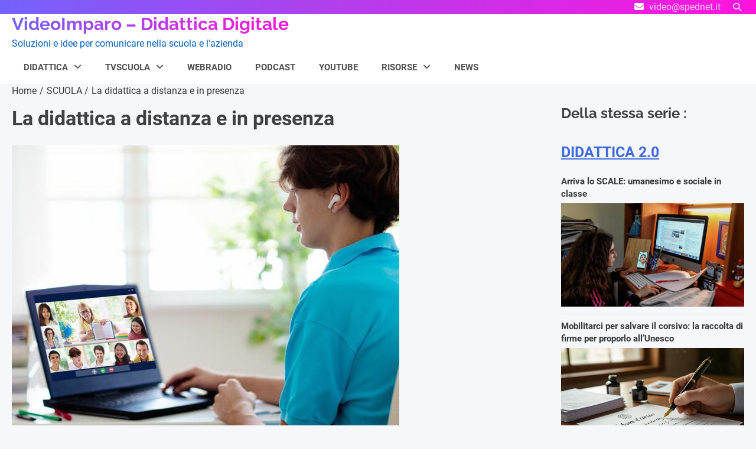

--- FILE ---
content_type: text/html; charset=UTF-8
request_url: https://www.spednet.it/la-didattica-a-distanza-e-in-presenza/
body_size: 24808
content:
<!doctype html>
<html lang="it-IT">
<head>
	<meta charset="UTF-8">
	<meta name="viewport" content="width=device-width, initial-scale=1">
	<link rel="profile" href="https://gmpg.org/xfn/11">
	<link rel="dns-prefetch" href="//cdn.hu-manity.co" />
		<!-- Cookie Compliance -->
		<script type="text/javascript">var huOptions = {"appID":"wwwspednetit-1c225eb","currentLanguage":"it","blocking":false,"globalCookie":false,"isAdmin":false,"privacyConsent":true,"forms":[]};</script>
		<script type="text/javascript" src="https://cdn.hu-manity.co/hu-banner.min.js"></script><meta name='robots' content='index, follow, max-image-preview:large, max-snippet:-1, max-video-preview:-1' />
<meta property="og:title" content="La didattica a distanza e in presenza"/>
<meta property="og:description" content="Innanzitutto è doveroso precisare che la didattica online non può essere semplicemente la trasposizione della didattica in presenza, le differenze sono tante,"/>
<meta property="og:image" content="https://www.spednet.it/wp-content/uploads/2023/02/DAD.jpg"/>
<meta property="og:image:width" content="656" />
<meta property="og:image:height" content="492" />
<meta property="og:image:type" content="image/jpeg" />
<meta property="og:type" content="article"/>
<meta property="og:article:published_time" content="2023-02-13 22:51:42"/>
<meta property="og:article:modified_time" content="2023-02-13 22:56:03"/>
<meta property="og:article:tag" content="DAD"/>
<meta name="twitter:card" content="summary">
<meta name="twitter:title" content="La didattica a distanza e in presenza"/>
<meta name="twitter:description" content="Innanzitutto è doveroso precisare che la didattica online non può essere semplicemente la trasposizione della didattica in presenza, le differenze sono tante,"/>
<meta name="twitter:image" content="https://www.spednet.it/wp-content/uploads/2023/02/DAD.jpg"/>
<meta name="author" content="Spedo Luca"/>

	<!-- This site is optimized with the Yoast SEO plugin v26.8 - https://yoast.com/product/yoast-seo-wordpress/ -->
	<title>La didattica a distanza e in presenza - VideoImparo - Didattica Digitale</title>
	<meta name="description" content="In questo articolo cercheremo di approfondire alcuni aspetti della Formazione a distanza partendo dal passo fondamentale, la progettazione." />
	<link rel="canonical" href="https://www.spednet.it/la-didattica-a-distanza-e-in-presenza/" />
	<meta property="og:url" content="https://www.spednet.it/la-didattica-a-distanza-e-in-presenza/" />
	<meta property="og:site_name" content="VideoImparo - Didattica Digitale" />
	<meta property="article:publisher" content="https://www.facebook.com/Videoimparo" />
	<meta property="article:published_time" content="2023-02-13T21:51:42+00:00" />
	<meta property="article:modified_time" content="2023-02-13T21:56:03+00:00" />
	<meta property="og:image" content="https://www.spednet.it/wp-content/uploads/2023/02/DAD.jpg" />
	<meta property="og:image:width" content="656" />
	<meta property="og:image:height" content="492" />
	<meta property="og:image:type" content="image/jpeg" />
	<meta name="author" content="Spedo Luca" />
	<meta name="twitter:label1" content="Scritto da" />
	<meta name="twitter:data1" content="Spedo Luca" />
	<meta name="twitter:label2" content="Tempo di lettura stimato" />
	<meta name="twitter:data2" content="5 minuti" />
	<script type="application/ld+json" class="yoast-schema-graph">{"@context":"https://schema.org","@graph":[{"@type":"Article","@id":"https://www.spednet.it/la-didattica-a-distanza-e-in-presenza/#article","isPartOf":{"@id":"https://www.spednet.it/la-didattica-a-distanza-e-in-presenza/"},"author":{"name":"Spedo Luca","@id":"https://www.spednet.it/#/schema/person/488bf10ab23bf9359337e26e6c1fbc81"},"headline":"La didattica a distanza e in presenza","datePublished":"2023-02-13T21:51:42+00:00","dateModified":"2023-02-13T21:56:03+00:00","mainEntityOfPage":{"@id":"https://www.spednet.it/la-didattica-a-distanza-e-in-presenza/"},"wordCount":870,"commentCount":0,"publisher":{"@id":"https://www.spednet.it/#/schema/person/e5cb4144059ec1e48392fbb04b20b775"},"image":{"@id":"https://www.spednet.it/la-didattica-a-distanza-e-in-presenza/#primaryimage"},"thumbnailUrl":"https://www.spednet.it/wp-content/uploads/2023/02/DAD.jpg","keywords":["DAD"],"articleSection":["DIDATTICA 2.0","SCUOLA"],"inLanguage":"it-IT","potentialAction":[{"@type":"CommentAction","name":"Comment","target":["https://www.spednet.it/la-didattica-a-distanza-e-in-presenza/#respond"]}]},{"@type":"WebPage","@id":"https://www.spednet.it/la-didattica-a-distanza-e-in-presenza/","url":"https://www.spednet.it/la-didattica-a-distanza-e-in-presenza/","name":"La didattica a distanza e in presenza - VideoImparo - Didattica Digitale","isPartOf":{"@id":"https://www.spednet.it/#website"},"primaryImageOfPage":{"@id":"https://www.spednet.it/la-didattica-a-distanza-e-in-presenza/#primaryimage"},"image":{"@id":"https://www.spednet.it/la-didattica-a-distanza-e-in-presenza/#primaryimage"},"thumbnailUrl":"https://www.spednet.it/wp-content/uploads/2023/02/DAD.jpg","datePublished":"2023-02-13T21:51:42+00:00","dateModified":"2023-02-13T21:56:03+00:00","description":"In questo articolo cercheremo di approfondire alcuni aspetti della Formazione a distanza partendo dal passo fondamentale, la progettazione.","breadcrumb":{"@id":"https://www.spednet.it/la-didattica-a-distanza-e-in-presenza/#breadcrumb"},"inLanguage":"it-IT","potentialAction":[{"@type":"ReadAction","target":["https://www.spednet.it/la-didattica-a-distanza-e-in-presenza/"]}]},{"@type":"ImageObject","inLanguage":"it-IT","@id":"https://www.spednet.it/la-didattica-a-distanza-e-in-presenza/#primaryimage","url":"https://www.spednet.it/wp-content/uploads/2023/02/DAD.jpg","contentUrl":"https://www.spednet.it/wp-content/uploads/2023/02/DAD.jpg","width":656,"height":492},{"@type":"BreadcrumbList","@id":"https://www.spednet.it/la-didattica-a-distanza-e-in-presenza/#breadcrumb","itemListElement":[{"@type":"ListItem","position":1,"name":"Home","item":"https://www.spednet.it/"},{"@type":"ListItem","position":2,"name":"Blog","item":"https://www.spednet.it/blog/"},{"@type":"ListItem","position":3,"name":"La didattica a distanza e in presenza"}]},{"@type":"WebSite","@id":"https://www.spednet.it/#website","url":"https://www.spednet.it/","name":"VideoImparo - Didattica Digitale","description":"Soluzioni e idee per comunicare nella scuola e l&#039;azienda","publisher":{"@id":"https://www.spednet.it/#/schema/person/e5cb4144059ec1e48392fbb04b20b775"},"potentialAction":[{"@type":"SearchAction","target":{"@type":"EntryPoint","urlTemplate":"https://www.spednet.it/?s={search_term_string}"},"query-input":{"@type":"PropertyValueSpecification","valueRequired":true,"valueName":"search_term_string"}}],"inLanguage":"it-IT"},{"@type":["Person","Organization"],"@id":"https://www.spednet.it/#/schema/person/e5cb4144059ec1e48392fbb04b20b775","name":"Luca Spedo","image":{"@type":"ImageObject","inLanguage":"it-IT","@id":"https://www.spednet.it/#/schema/person/image/","url":"https://www.spednet.it/wp-content/uploads/2022/10/LOGO-SITO20090-1.png","contentUrl":"https://www.spednet.it/wp-content/uploads/2022/10/LOGO-SITO20090-1.png","width":200,"height":90,"caption":"Luca Spedo"},"logo":{"@id":"https://www.spednet.it/#/schema/person/image/"},"sameAs":["https://www.facebook.com/Videoimparo","https://www.youtube.com/channel/UCXwbjODbhrOkk-TR19dP0cg"]},{"@type":"Person","@id":"https://www.spednet.it/#/schema/person/488bf10ab23bf9359337e26e6c1fbc81","name":"Spedo Luca","image":{"@type":"ImageObject","inLanguage":"it-IT","@id":"https://www.spednet.it/#/schema/person/image/","url":"https://secure.gravatar.com/avatar/9904adda43e17b6a3f734272444e9cec2020950adebc6c0e9d9664b239bd464c?s=96&d=mm&r=g","contentUrl":"https://secure.gravatar.com/avatar/9904adda43e17b6a3f734272444e9cec2020950adebc6c0e9d9664b239bd464c?s=96&d=mm&r=g","caption":"Spedo Luca"},"sameAs":["http://www.spednet.it"],"url":"https://www.spednet.it/author/c230a48c7dd5847a/"}]}</script>
	<!-- / Yoast SEO plugin. -->


<link rel='dns-prefetch' href='//www.googletagmanager.com' />
<link rel="alternate" type="application/rss+xml" title="VideoImparo - Didattica Digitale &raquo; Feed" href="https://www.spednet.it/feed/" />
<link rel="alternate" type="application/rss+xml" title="VideoImparo - Didattica Digitale &raquo; Feed dei commenti" href="https://www.spednet.it/comments/feed/" />
<link rel="alternate" type="application/rss+xml" title="VideoImparo - Didattica Digitale &raquo; La didattica a distanza e in presenza Feed dei commenti" href="https://www.spednet.it/la-didattica-a-distanza-e-in-presenza/feed/" />
<link rel="alternate" title="oEmbed (JSON)" type="application/json+oembed" href="https://www.spednet.it/wp-json/oembed/1.0/embed?url=https%3A%2F%2Fwww.spednet.it%2Fla-didattica-a-distanza-e-in-presenza%2F" />
<link rel="alternate" title="oEmbed (XML)" type="text/xml+oembed" href="https://www.spednet.it/wp-json/oembed/1.0/embed?url=https%3A%2F%2Fwww.spednet.it%2Fla-didattica-a-distanza-e-in-presenza%2F&#038;format=xml" />
<style id='wp-img-auto-sizes-contain-inline-css'>
img:is([sizes=auto i],[sizes^="auto," i]){contain-intrinsic-size:3000px 1500px}
/*# sourceURL=wp-img-auto-sizes-contain-inline-css */
</style>
<style id='wp-emoji-styles-inline-css'>

	img.wp-smiley, img.emoji {
		display: inline !important;
		border: none !important;
		box-shadow: none !important;
		height: 1em !important;
		width: 1em !important;
		margin: 0 0.07em !important;
		vertical-align: -0.1em !important;
		background: none !important;
		padding: 0 !important;
	}
/*# sourceURL=wp-emoji-styles-inline-css */
</style>
<style id='wp-block-library-inline-css'>
:root{--wp-block-synced-color:#7a00df;--wp-block-synced-color--rgb:122,0,223;--wp-bound-block-color:var(--wp-block-synced-color);--wp-editor-canvas-background:#ddd;--wp-admin-theme-color:#007cba;--wp-admin-theme-color--rgb:0,124,186;--wp-admin-theme-color-darker-10:#006ba1;--wp-admin-theme-color-darker-10--rgb:0,107,160.5;--wp-admin-theme-color-darker-20:#005a87;--wp-admin-theme-color-darker-20--rgb:0,90,135;--wp-admin-border-width-focus:2px}@media (min-resolution:192dpi){:root{--wp-admin-border-width-focus:1.5px}}.wp-element-button{cursor:pointer}:root .has-very-light-gray-background-color{background-color:#eee}:root .has-very-dark-gray-background-color{background-color:#313131}:root .has-very-light-gray-color{color:#eee}:root .has-very-dark-gray-color{color:#313131}:root .has-vivid-green-cyan-to-vivid-cyan-blue-gradient-background{background:linear-gradient(135deg,#00d084,#0693e3)}:root .has-purple-crush-gradient-background{background:linear-gradient(135deg,#34e2e4,#4721fb 50%,#ab1dfe)}:root .has-hazy-dawn-gradient-background{background:linear-gradient(135deg,#faaca8,#dad0ec)}:root .has-subdued-olive-gradient-background{background:linear-gradient(135deg,#fafae1,#67a671)}:root .has-atomic-cream-gradient-background{background:linear-gradient(135deg,#fdd79a,#004a59)}:root .has-nightshade-gradient-background{background:linear-gradient(135deg,#330968,#31cdcf)}:root .has-midnight-gradient-background{background:linear-gradient(135deg,#020381,#2874fc)}:root{--wp--preset--font-size--normal:16px;--wp--preset--font-size--huge:42px}.has-regular-font-size{font-size:1em}.has-larger-font-size{font-size:2.625em}.has-normal-font-size{font-size:var(--wp--preset--font-size--normal)}.has-huge-font-size{font-size:var(--wp--preset--font-size--huge)}.has-text-align-center{text-align:center}.has-text-align-left{text-align:left}.has-text-align-right{text-align:right}.has-fit-text{white-space:nowrap!important}#end-resizable-editor-section{display:none}.aligncenter{clear:both}.items-justified-left{justify-content:flex-start}.items-justified-center{justify-content:center}.items-justified-right{justify-content:flex-end}.items-justified-space-between{justify-content:space-between}.screen-reader-text{border:0;clip-path:inset(50%);height:1px;margin:-1px;overflow:hidden;padding:0;position:absolute;width:1px;word-wrap:normal!important}.screen-reader-text:focus{background-color:#ddd;clip-path:none;color:#444;display:block;font-size:1em;height:auto;left:5px;line-height:normal;padding:15px 23px 14px;text-decoration:none;top:5px;width:auto;z-index:100000}html :where(.has-border-color){border-style:solid}html :where([style*=border-top-color]){border-top-style:solid}html :where([style*=border-right-color]){border-right-style:solid}html :where([style*=border-bottom-color]){border-bottom-style:solid}html :where([style*=border-left-color]){border-left-style:solid}html :where([style*=border-width]){border-style:solid}html :where([style*=border-top-width]){border-top-style:solid}html :where([style*=border-right-width]){border-right-style:solid}html :where([style*=border-bottom-width]){border-bottom-style:solid}html :where([style*=border-left-width]){border-left-style:solid}html :where(img[class*=wp-image-]){height:auto;max-width:100%}:where(figure){margin:0 0 1em}html :where(.is-position-sticky){--wp-admin--admin-bar--position-offset:var(--wp-admin--admin-bar--height,0px)}@media screen and (max-width:600px){html :where(.is-position-sticky){--wp-admin--admin-bar--position-offset:0px}}

/*# sourceURL=wp-block-library-inline-css */
</style><style id='wp-block-button-inline-css'>
.wp-block-button__link{align-content:center;box-sizing:border-box;cursor:pointer;display:inline-block;height:100%;text-align:center;word-break:break-word}.wp-block-button__link.aligncenter{text-align:center}.wp-block-button__link.alignright{text-align:right}:where(.wp-block-button__link){border-radius:9999px;box-shadow:none;padding:calc(.667em + 2px) calc(1.333em + 2px);text-decoration:none}.wp-block-button[style*=text-decoration] .wp-block-button__link{text-decoration:inherit}.wp-block-buttons>.wp-block-button.has-custom-width{max-width:none}.wp-block-buttons>.wp-block-button.has-custom-width .wp-block-button__link{width:100%}.wp-block-buttons>.wp-block-button.has-custom-font-size .wp-block-button__link{font-size:inherit}.wp-block-buttons>.wp-block-button.wp-block-button__width-25{width:calc(25% - var(--wp--style--block-gap, .5em)*.75)}.wp-block-buttons>.wp-block-button.wp-block-button__width-50{width:calc(50% - var(--wp--style--block-gap, .5em)*.5)}.wp-block-buttons>.wp-block-button.wp-block-button__width-75{width:calc(75% - var(--wp--style--block-gap, .5em)*.25)}.wp-block-buttons>.wp-block-button.wp-block-button__width-100{flex-basis:100%;width:100%}.wp-block-buttons.is-vertical>.wp-block-button.wp-block-button__width-25{width:25%}.wp-block-buttons.is-vertical>.wp-block-button.wp-block-button__width-50{width:50%}.wp-block-buttons.is-vertical>.wp-block-button.wp-block-button__width-75{width:75%}.wp-block-button.is-style-squared,.wp-block-button__link.wp-block-button.is-style-squared{border-radius:0}.wp-block-button.no-border-radius,.wp-block-button__link.no-border-radius{border-radius:0!important}:root :where(.wp-block-button .wp-block-button__link.is-style-outline),:root :where(.wp-block-button.is-style-outline>.wp-block-button__link){border:2px solid;padding:.667em 1.333em}:root :where(.wp-block-button .wp-block-button__link.is-style-outline:not(.has-text-color)),:root :where(.wp-block-button.is-style-outline>.wp-block-button__link:not(.has-text-color)){color:currentColor}:root :where(.wp-block-button .wp-block-button__link.is-style-outline:not(.has-background)),:root :where(.wp-block-button.is-style-outline>.wp-block-button__link:not(.has-background)){background-color:initial;background-image:none}
/*# sourceURL=https://www.spednet.it/wp-includes/blocks/button/style.min.css */
</style>
<style id='wp-block-categories-inline-css'>
.wp-block-categories{box-sizing:border-box}.wp-block-categories.alignleft{margin-right:2em}.wp-block-categories.alignright{margin-left:2em}.wp-block-categories.wp-block-categories-dropdown.aligncenter{text-align:center}.wp-block-categories .wp-block-categories__label{display:block;width:100%}
/*# sourceURL=https://www.spednet.it/wp-includes/blocks/categories/style.min.css */
</style>
<style id='wp-block-heading-inline-css'>
h1:where(.wp-block-heading).has-background,h2:where(.wp-block-heading).has-background,h3:where(.wp-block-heading).has-background,h4:where(.wp-block-heading).has-background,h5:where(.wp-block-heading).has-background,h6:where(.wp-block-heading).has-background{padding:1.25em 2.375em}h1.has-text-align-left[style*=writing-mode]:where([style*=vertical-lr]),h1.has-text-align-right[style*=writing-mode]:where([style*=vertical-rl]),h2.has-text-align-left[style*=writing-mode]:where([style*=vertical-lr]),h2.has-text-align-right[style*=writing-mode]:where([style*=vertical-rl]),h3.has-text-align-left[style*=writing-mode]:where([style*=vertical-lr]),h3.has-text-align-right[style*=writing-mode]:where([style*=vertical-rl]),h4.has-text-align-left[style*=writing-mode]:where([style*=vertical-lr]),h4.has-text-align-right[style*=writing-mode]:where([style*=vertical-rl]),h5.has-text-align-left[style*=writing-mode]:where([style*=vertical-lr]),h5.has-text-align-right[style*=writing-mode]:where([style*=vertical-rl]),h6.has-text-align-left[style*=writing-mode]:where([style*=vertical-lr]),h6.has-text-align-right[style*=writing-mode]:where([style*=vertical-rl]){rotate:180deg}
/*# sourceURL=https://www.spednet.it/wp-includes/blocks/heading/style.min.css */
</style>
<style id='wp-block-image-inline-css'>
.wp-block-image>a,.wp-block-image>figure>a{display:inline-block}.wp-block-image img{box-sizing:border-box;height:auto;max-width:100%;vertical-align:bottom}@media not (prefers-reduced-motion){.wp-block-image img.hide{visibility:hidden}.wp-block-image img.show{animation:show-content-image .4s}}.wp-block-image[style*=border-radius] img,.wp-block-image[style*=border-radius]>a{border-radius:inherit}.wp-block-image.has-custom-border img{box-sizing:border-box}.wp-block-image.aligncenter{text-align:center}.wp-block-image.alignfull>a,.wp-block-image.alignwide>a{width:100%}.wp-block-image.alignfull img,.wp-block-image.alignwide img{height:auto;width:100%}.wp-block-image .aligncenter,.wp-block-image .alignleft,.wp-block-image .alignright,.wp-block-image.aligncenter,.wp-block-image.alignleft,.wp-block-image.alignright{display:table}.wp-block-image .aligncenter>figcaption,.wp-block-image .alignleft>figcaption,.wp-block-image .alignright>figcaption,.wp-block-image.aligncenter>figcaption,.wp-block-image.alignleft>figcaption,.wp-block-image.alignright>figcaption{caption-side:bottom;display:table-caption}.wp-block-image .alignleft{float:left;margin:.5em 1em .5em 0}.wp-block-image .alignright{float:right;margin:.5em 0 .5em 1em}.wp-block-image .aligncenter{margin-left:auto;margin-right:auto}.wp-block-image :where(figcaption){margin-bottom:1em;margin-top:.5em}.wp-block-image.is-style-circle-mask img{border-radius:9999px}@supports ((-webkit-mask-image:none) or (mask-image:none)) or (-webkit-mask-image:none){.wp-block-image.is-style-circle-mask img{border-radius:0;-webkit-mask-image:url('data:image/svg+xml;utf8,<svg viewBox="0 0 100 100" xmlns="http://www.w3.org/2000/svg"><circle cx="50" cy="50" r="50"/></svg>');mask-image:url('data:image/svg+xml;utf8,<svg viewBox="0 0 100 100" xmlns="http://www.w3.org/2000/svg"><circle cx="50" cy="50" r="50"/></svg>');mask-mode:alpha;-webkit-mask-position:center;mask-position:center;-webkit-mask-repeat:no-repeat;mask-repeat:no-repeat;-webkit-mask-size:contain;mask-size:contain}}:root :where(.wp-block-image.is-style-rounded img,.wp-block-image .is-style-rounded img){border-radius:9999px}.wp-block-image figure{margin:0}.wp-lightbox-container{display:flex;flex-direction:column;position:relative}.wp-lightbox-container img{cursor:zoom-in}.wp-lightbox-container img:hover+button{opacity:1}.wp-lightbox-container button{align-items:center;backdrop-filter:blur(16px) saturate(180%);background-color:#5a5a5a40;border:none;border-radius:4px;cursor:zoom-in;display:flex;height:20px;justify-content:center;opacity:0;padding:0;position:absolute;right:16px;text-align:center;top:16px;width:20px;z-index:100}@media not (prefers-reduced-motion){.wp-lightbox-container button{transition:opacity .2s ease}}.wp-lightbox-container button:focus-visible{outline:3px auto #5a5a5a40;outline:3px auto -webkit-focus-ring-color;outline-offset:3px}.wp-lightbox-container button:hover{cursor:pointer;opacity:1}.wp-lightbox-container button:focus{opacity:1}.wp-lightbox-container button:focus,.wp-lightbox-container button:hover,.wp-lightbox-container button:not(:hover):not(:active):not(.has-background){background-color:#5a5a5a40;border:none}.wp-lightbox-overlay{box-sizing:border-box;cursor:zoom-out;height:100vh;left:0;overflow:hidden;position:fixed;top:0;visibility:hidden;width:100%;z-index:100000}.wp-lightbox-overlay .close-button{align-items:center;cursor:pointer;display:flex;justify-content:center;min-height:40px;min-width:40px;padding:0;position:absolute;right:calc(env(safe-area-inset-right) + 16px);top:calc(env(safe-area-inset-top) + 16px);z-index:5000000}.wp-lightbox-overlay .close-button:focus,.wp-lightbox-overlay .close-button:hover,.wp-lightbox-overlay .close-button:not(:hover):not(:active):not(.has-background){background:none;border:none}.wp-lightbox-overlay .lightbox-image-container{height:var(--wp--lightbox-container-height);left:50%;overflow:hidden;position:absolute;top:50%;transform:translate(-50%,-50%);transform-origin:top left;width:var(--wp--lightbox-container-width);z-index:9999999999}.wp-lightbox-overlay .wp-block-image{align-items:center;box-sizing:border-box;display:flex;height:100%;justify-content:center;margin:0;position:relative;transform-origin:0 0;width:100%;z-index:3000000}.wp-lightbox-overlay .wp-block-image img{height:var(--wp--lightbox-image-height);min-height:var(--wp--lightbox-image-height);min-width:var(--wp--lightbox-image-width);width:var(--wp--lightbox-image-width)}.wp-lightbox-overlay .wp-block-image figcaption{display:none}.wp-lightbox-overlay button{background:none;border:none}.wp-lightbox-overlay .scrim{background-color:#fff;height:100%;opacity:.9;position:absolute;width:100%;z-index:2000000}.wp-lightbox-overlay.active{visibility:visible}@media not (prefers-reduced-motion){.wp-lightbox-overlay.active{animation:turn-on-visibility .25s both}.wp-lightbox-overlay.active img{animation:turn-on-visibility .35s both}.wp-lightbox-overlay.show-closing-animation:not(.active){animation:turn-off-visibility .35s both}.wp-lightbox-overlay.show-closing-animation:not(.active) img{animation:turn-off-visibility .25s both}.wp-lightbox-overlay.zoom.active{animation:none;opacity:1;visibility:visible}.wp-lightbox-overlay.zoom.active .lightbox-image-container{animation:lightbox-zoom-in .4s}.wp-lightbox-overlay.zoom.active .lightbox-image-container img{animation:none}.wp-lightbox-overlay.zoom.active .scrim{animation:turn-on-visibility .4s forwards}.wp-lightbox-overlay.zoom.show-closing-animation:not(.active){animation:none}.wp-lightbox-overlay.zoom.show-closing-animation:not(.active) .lightbox-image-container{animation:lightbox-zoom-out .4s}.wp-lightbox-overlay.zoom.show-closing-animation:not(.active) .lightbox-image-container img{animation:none}.wp-lightbox-overlay.zoom.show-closing-animation:not(.active) .scrim{animation:turn-off-visibility .4s forwards}}@keyframes show-content-image{0%{visibility:hidden}99%{visibility:hidden}to{visibility:visible}}@keyframes turn-on-visibility{0%{opacity:0}to{opacity:1}}@keyframes turn-off-visibility{0%{opacity:1;visibility:visible}99%{opacity:0;visibility:visible}to{opacity:0;visibility:hidden}}@keyframes lightbox-zoom-in{0%{transform:translate(calc((-100vw + var(--wp--lightbox-scrollbar-width))/2 + var(--wp--lightbox-initial-left-position)),calc(-50vh + var(--wp--lightbox-initial-top-position))) scale(var(--wp--lightbox-scale))}to{transform:translate(-50%,-50%) scale(1)}}@keyframes lightbox-zoom-out{0%{transform:translate(-50%,-50%) scale(1);visibility:visible}99%{visibility:visible}to{transform:translate(calc((-100vw + var(--wp--lightbox-scrollbar-width))/2 + var(--wp--lightbox-initial-left-position)),calc(-50vh + var(--wp--lightbox-initial-top-position))) scale(var(--wp--lightbox-scale));visibility:hidden}}
/*# sourceURL=https://www.spednet.it/wp-includes/blocks/image/style.min.css */
</style>
<style id='wp-block-image-theme-inline-css'>
:root :where(.wp-block-image figcaption){color:#555;font-size:13px;text-align:center}.is-dark-theme :root :where(.wp-block-image figcaption){color:#ffffffa6}.wp-block-image{margin:0 0 1em}
/*# sourceURL=https://www.spednet.it/wp-includes/blocks/image/theme.min.css */
</style>
<style id='wp-block-latest-posts-inline-css'>
.wp-block-latest-posts{box-sizing:border-box}.wp-block-latest-posts.alignleft{margin-right:2em}.wp-block-latest-posts.alignright{margin-left:2em}.wp-block-latest-posts.wp-block-latest-posts__list{list-style:none}.wp-block-latest-posts.wp-block-latest-posts__list li{clear:both;overflow-wrap:break-word}.wp-block-latest-posts.is-grid{display:flex;flex-wrap:wrap}.wp-block-latest-posts.is-grid li{margin:0 1.25em 1.25em 0;width:100%}@media (min-width:600px){.wp-block-latest-posts.columns-2 li{width:calc(50% - .625em)}.wp-block-latest-posts.columns-2 li:nth-child(2n){margin-right:0}.wp-block-latest-posts.columns-3 li{width:calc(33.33333% - .83333em)}.wp-block-latest-posts.columns-3 li:nth-child(3n){margin-right:0}.wp-block-latest-posts.columns-4 li{width:calc(25% - .9375em)}.wp-block-latest-posts.columns-4 li:nth-child(4n){margin-right:0}.wp-block-latest-posts.columns-5 li{width:calc(20% - 1em)}.wp-block-latest-posts.columns-5 li:nth-child(5n){margin-right:0}.wp-block-latest-posts.columns-6 li{width:calc(16.66667% - 1.04167em)}.wp-block-latest-posts.columns-6 li:nth-child(6n){margin-right:0}}:root :where(.wp-block-latest-posts.is-grid){padding:0}:root :where(.wp-block-latest-posts.wp-block-latest-posts__list){padding-left:0}.wp-block-latest-posts__post-author,.wp-block-latest-posts__post-date{display:block;font-size:.8125em}.wp-block-latest-posts__post-excerpt,.wp-block-latest-posts__post-full-content{margin-bottom:1em;margin-top:.5em}.wp-block-latest-posts__featured-image a{display:inline-block}.wp-block-latest-posts__featured-image img{height:auto;max-width:100%;width:auto}.wp-block-latest-posts__featured-image.alignleft{float:left;margin-right:1em}.wp-block-latest-posts__featured-image.alignright{float:right;margin-left:1em}.wp-block-latest-posts__featured-image.aligncenter{margin-bottom:1em;text-align:center}
/*# sourceURL=https://www.spednet.it/wp-includes/blocks/latest-posts/style.min.css */
</style>
<style id='wp-block-list-inline-css'>
ol,ul{box-sizing:border-box}:root :where(.wp-block-list.has-background){padding:1.25em 2.375em}
/*# sourceURL=https://www.spednet.it/wp-includes/blocks/list/style.min.css */
</style>
<style id='wp-block-buttons-inline-css'>
.wp-block-buttons{box-sizing:border-box}.wp-block-buttons.is-vertical{flex-direction:column}.wp-block-buttons.is-vertical>.wp-block-button:last-child{margin-bottom:0}.wp-block-buttons>.wp-block-button{display:inline-block;margin:0}.wp-block-buttons.is-content-justification-left{justify-content:flex-start}.wp-block-buttons.is-content-justification-left.is-vertical{align-items:flex-start}.wp-block-buttons.is-content-justification-center{justify-content:center}.wp-block-buttons.is-content-justification-center.is-vertical{align-items:center}.wp-block-buttons.is-content-justification-right{justify-content:flex-end}.wp-block-buttons.is-content-justification-right.is-vertical{align-items:flex-end}.wp-block-buttons.is-content-justification-space-between{justify-content:space-between}.wp-block-buttons.aligncenter{text-align:center}.wp-block-buttons:not(.is-content-justification-space-between,.is-content-justification-right,.is-content-justification-left,.is-content-justification-center) .wp-block-button.aligncenter{margin-left:auto;margin-right:auto;width:100%}.wp-block-buttons[style*=text-decoration] .wp-block-button,.wp-block-buttons[style*=text-decoration] .wp-block-button__link{text-decoration:inherit}.wp-block-buttons.has-custom-font-size .wp-block-button__link{font-size:inherit}.wp-block-buttons .wp-block-button__link{width:100%}.wp-block-button.aligncenter{text-align:center}
/*# sourceURL=https://www.spednet.it/wp-includes/blocks/buttons/style.min.css */
</style>
<style id='wp-block-search-inline-css'>
.wp-block-search__button{margin-left:10px;word-break:normal}.wp-block-search__button.has-icon{line-height:0}.wp-block-search__button svg{height:1.25em;min-height:24px;min-width:24px;width:1.25em;fill:currentColor;vertical-align:text-bottom}:where(.wp-block-search__button){border:1px solid #ccc;padding:6px 10px}.wp-block-search__inside-wrapper{display:flex;flex:auto;flex-wrap:nowrap;max-width:100%}.wp-block-search__label{width:100%}.wp-block-search.wp-block-search__button-only .wp-block-search__button{box-sizing:border-box;display:flex;flex-shrink:0;justify-content:center;margin-left:0;max-width:100%}.wp-block-search.wp-block-search__button-only .wp-block-search__inside-wrapper{min-width:0!important;transition-property:width}.wp-block-search.wp-block-search__button-only .wp-block-search__input{flex-basis:100%;transition-duration:.3s}.wp-block-search.wp-block-search__button-only.wp-block-search__searchfield-hidden,.wp-block-search.wp-block-search__button-only.wp-block-search__searchfield-hidden .wp-block-search__inside-wrapper{overflow:hidden}.wp-block-search.wp-block-search__button-only.wp-block-search__searchfield-hidden .wp-block-search__input{border-left-width:0!important;border-right-width:0!important;flex-basis:0;flex-grow:0;margin:0;min-width:0!important;padding-left:0!important;padding-right:0!important;width:0!important}:where(.wp-block-search__input){appearance:none;border:1px solid #949494;flex-grow:1;font-family:inherit;font-size:inherit;font-style:inherit;font-weight:inherit;letter-spacing:inherit;line-height:inherit;margin-left:0;margin-right:0;min-width:3rem;padding:8px;text-decoration:unset!important;text-transform:inherit}:where(.wp-block-search__button-inside .wp-block-search__inside-wrapper){background-color:#fff;border:1px solid #949494;box-sizing:border-box;padding:4px}:where(.wp-block-search__button-inside .wp-block-search__inside-wrapper) .wp-block-search__input{border:none;border-radius:0;padding:0 4px}:where(.wp-block-search__button-inside .wp-block-search__inside-wrapper) .wp-block-search__input:focus{outline:none}:where(.wp-block-search__button-inside .wp-block-search__inside-wrapper) :where(.wp-block-search__button){padding:4px 8px}.wp-block-search.aligncenter .wp-block-search__inside-wrapper{margin:auto}.wp-block[data-align=right] .wp-block-search.wp-block-search__button-only .wp-block-search__inside-wrapper{float:right}
/*# sourceURL=https://www.spednet.it/wp-includes/blocks/search/style.min.css */
</style>
<style id='wp-block-search-theme-inline-css'>
.wp-block-search .wp-block-search__label{font-weight:700}.wp-block-search__button{border:1px solid #ccc;padding:.375em .625em}
/*# sourceURL=https://www.spednet.it/wp-includes/blocks/search/theme.min.css */
</style>
<style id='wp-block-tag-cloud-inline-css'>
.wp-block-tag-cloud{box-sizing:border-box}.wp-block-tag-cloud.aligncenter{justify-content:center;text-align:center}.wp-block-tag-cloud a{display:inline-block;margin-right:5px}.wp-block-tag-cloud span{display:inline-block;margin-left:5px;text-decoration:none}:root :where(.wp-block-tag-cloud.is-style-outline){display:flex;flex-wrap:wrap;gap:1ch}:root :where(.wp-block-tag-cloud.is-style-outline a){border:1px solid;font-size:unset!important;margin-right:0;padding:1ch 2ch;text-decoration:none!important}
/*# sourceURL=https://www.spednet.it/wp-includes/blocks/tag-cloud/style.min.css */
</style>
<style id='wp-block-columns-inline-css'>
.wp-block-columns{box-sizing:border-box;display:flex;flex-wrap:wrap!important}@media (min-width:782px){.wp-block-columns{flex-wrap:nowrap!important}}.wp-block-columns{align-items:normal!important}.wp-block-columns.are-vertically-aligned-top{align-items:flex-start}.wp-block-columns.are-vertically-aligned-center{align-items:center}.wp-block-columns.are-vertically-aligned-bottom{align-items:flex-end}@media (max-width:781px){.wp-block-columns:not(.is-not-stacked-on-mobile)>.wp-block-column{flex-basis:100%!important}}@media (min-width:782px){.wp-block-columns:not(.is-not-stacked-on-mobile)>.wp-block-column{flex-basis:0;flex-grow:1}.wp-block-columns:not(.is-not-stacked-on-mobile)>.wp-block-column[style*=flex-basis]{flex-grow:0}}.wp-block-columns.is-not-stacked-on-mobile{flex-wrap:nowrap!important}.wp-block-columns.is-not-stacked-on-mobile>.wp-block-column{flex-basis:0;flex-grow:1}.wp-block-columns.is-not-stacked-on-mobile>.wp-block-column[style*=flex-basis]{flex-grow:0}:where(.wp-block-columns){margin-bottom:1.75em}:where(.wp-block-columns.has-background){padding:1.25em 2.375em}.wp-block-column{flex-grow:1;min-width:0;overflow-wrap:break-word;word-break:break-word}.wp-block-column.is-vertically-aligned-top{align-self:flex-start}.wp-block-column.is-vertically-aligned-center{align-self:center}.wp-block-column.is-vertically-aligned-bottom{align-self:flex-end}.wp-block-column.is-vertically-aligned-stretch{align-self:stretch}.wp-block-column.is-vertically-aligned-bottom,.wp-block-column.is-vertically-aligned-center,.wp-block-column.is-vertically-aligned-top{width:100%}
/*# sourceURL=https://www.spednet.it/wp-includes/blocks/columns/style.min.css */
</style>
<style id='wp-block-group-inline-css'>
.wp-block-group{box-sizing:border-box}:where(.wp-block-group.wp-block-group-is-layout-constrained){position:relative}
/*# sourceURL=https://www.spednet.it/wp-includes/blocks/group/style.min.css */
</style>
<style id='wp-block-group-theme-inline-css'>
:where(.wp-block-group.has-background){padding:1.25em 2.375em}
/*# sourceURL=https://www.spednet.it/wp-includes/blocks/group/theme.min.css */
</style>
<style id='wp-block-paragraph-inline-css'>
.is-small-text{font-size:.875em}.is-regular-text{font-size:1em}.is-large-text{font-size:2.25em}.is-larger-text{font-size:3em}.has-drop-cap:not(:focus):first-letter{float:left;font-size:8.4em;font-style:normal;font-weight:100;line-height:.68;margin:.05em .1em 0 0;text-transform:uppercase}body.rtl .has-drop-cap:not(:focus):first-letter{float:none;margin-left:.1em}p.has-drop-cap.has-background{overflow:hidden}:root :where(p.has-background){padding:1.25em 2.375em}:where(p.has-text-color:not(.has-link-color)) a{color:inherit}p.has-text-align-left[style*="writing-mode:vertical-lr"],p.has-text-align-right[style*="writing-mode:vertical-rl"]{rotate:180deg}
/*# sourceURL=https://www.spednet.it/wp-includes/blocks/paragraph/style.min.css */
</style>
<style id='wp-block-separator-inline-css'>
@charset "UTF-8";.wp-block-separator{border:none;border-top:2px solid}:root :where(.wp-block-separator.is-style-dots){height:auto;line-height:1;text-align:center}:root :where(.wp-block-separator.is-style-dots):before{color:currentColor;content:"···";font-family:serif;font-size:1.5em;letter-spacing:2em;padding-left:2em}.wp-block-separator.is-style-dots{background:none!important;border:none!important}
/*# sourceURL=https://www.spednet.it/wp-includes/blocks/separator/style.min.css */
</style>
<style id='wp-block-separator-theme-inline-css'>
.wp-block-separator.has-css-opacity{opacity:.4}.wp-block-separator{border:none;border-bottom:2px solid;margin-left:auto;margin-right:auto}.wp-block-separator.has-alpha-channel-opacity{opacity:1}.wp-block-separator:not(.is-style-wide):not(.is-style-dots){width:100px}.wp-block-separator.has-background:not(.is-style-dots){border-bottom:none;height:1px}.wp-block-separator.has-background:not(.is-style-wide):not(.is-style-dots){height:2px}
/*# sourceURL=https://www.spednet.it/wp-includes/blocks/separator/theme.min.css */
</style>
<style id='global-styles-inline-css'>
:root{--wp--preset--aspect-ratio--square: 1;--wp--preset--aspect-ratio--4-3: 4/3;--wp--preset--aspect-ratio--3-4: 3/4;--wp--preset--aspect-ratio--3-2: 3/2;--wp--preset--aspect-ratio--2-3: 2/3;--wp--preset--aspect-ratio--16-9: 16/9;--wp--preset--aspect-ratio--9-16: 9/16;--wp--preset--color--black: #000000;--wp--preset--color--cyan-bluish-gray: #abb8c3;--wp--preset--color--white: #ffffff;--wp--preset--color--pale-pink: #f78da7;--wp--preset--color--vivid-red: #cf2e2e;--wp--preset--color--luminous-vivid-orange: #ff6900;--wp--preset--color--luminous-vivid-amber: #fcb900;--wp--preset--color--light-green-cyan: #7bdcb5;--wp--preset--color--vivid-green-cyan: #00d084;--wp--preset--color--pale-cyan-blue: #8ed1fc;--wp--preset--color--vivid-cyan-blue: #0693e3;--wp--preset--color--vivid-purple: #9b51e0;--wp--preset--gradient--vivid-cyan-blue-to-vivid-purple: linear-gradient(135deg,rgb(6,147,227) 0%,rgb(155,81,224) 100%);--wp--preset--gradient--light-green-cyan-to-vivid-green-cyan: linear-gradient(135deg,rgb(122,220,180) 0%,rgb(0,208,130) 100%);--wp--preset--gradient--luminous-vivid-amber-to-luminous-vivid-orange: linear-gradient(135deg,rgb(252,185,0) 0%,rgb(255,105,0) 100%);--wp--preset--gradient--luminous-vivid-orange-to-vivid-red: linear-gradient(135deg,rgb(255,105,0) 0%,rgb(207,46,46) 100%);--wp--preset--gradient--very-light-gray-to-cyan-bluish-gray: linear-gradient(135deg,rgb(238,238,238) 0%,rgb(169,184,195) 100%);--wp--preset--gradient--cool-to-warm-spectrum: linear-gradient(135deg,rgb(74,234,220) 0%,rgb(151,120,209) 20%,rgb(207,42,186) 40%,rgb(238,44,130) 60%,rgb(251,105,98) 80%,rgb(254,248,76) 100%);--wp--preset--gradient--blush-light-purple: linear-gradient(135deg,rgb(255,206,236) 0%,rgb(152,150,240) 100%);--wp--preset--gradient--blush-bordeaux: linear-gradient(135deg,rgb(254,205,165) 0%,rgb(254,45,45) 50%,rgb(107,0,62) 100%);--wp--preset--gradient--luminous-dusk: linear-gradient(135deg,rgb(255,203,112) 0%,rgb(199,81,192) 50%,rgb(65,88,208) 100%);--wp--preset--gradient--pale-ocean: linear-gradient(135deg,rgb(255,245,203) 0%,rgb(182,227,212) 50%,rgb(51,167,181) 100%);--wp--preset--gradient--electric-grass: linear-gradient(135deg,rgb(202,248,128) 0%,rgb(113,206,126) 100%);--wp--preset--gradient--midnight: linear-gradient(135deg,rgb(2,3,129) 0%,rgb(40,116,252) 100%);--wp--preset--font-size--small: 13px;--wp--preset--font-size--medium: 20px;--wp--preset--font-size--large: 36px;--wp--preset--font-size--x-large: 42px;--wp--preset--spacing--20: 0.44rem;--wp--preset--spacing--30: 0.67rem;--wp--preset--spacing--40: 1rem;--wp--preset--spacing--50: 1.5rem;--wp--preset--spacing--60: 2.25rem;--wp--preset--spacing--70: 3.38rem;--wp--preset--spacing--80: 5.06rem;--wp--preset--shadow--natural: 6px 6px 9px rgba(0, 0, 0, 0.2);--wp--preset--shadow--deep: 12px 12px 50px rgba(0, 0, 0, 0.4);--wp--preset--shadow--sharp: 6px 6px 0px rgba(0, 0, 0, 0.2);--wp--preset--shadow--outlined: 6px 6px 0px -3px rgb(255, 255, 255), 6px 6px rgb(0, 0, 0);--wp--preset--shadow--crisp: 6px 6px 0px rgb(0, 0, 0);}:where(.is-layout-flex){gap: 0.5em;}:where(.is-layout-grid){gap: 0.5em;}body .is-layout-flex{display: flex;}.is-layout-flex{flex-wrap: wrap;align-items: center;}.is-layout-flex > :is(*, div){margin: 0;}body .is-layout-grid{display: grid;}.is-layout-grid > :is(*, div){margin: 0;}:where(.wp-block-columns.is-layout-flex){gap: 2em;}:where(.wp-block-columns.is-layout-grid){gap: 2em;}:where(.wp-block-post-template.is-layout-flex){gap: 1.25em;}:where(.wp-block-post-template.is-layout-grid){gap: 1.25em;}.has-black-color{color: var(--wp--preset--color--black) !important;}.has-cyan-bluish-gray-color{color: var(--wp--preset--color--cyan-bluish-gray) !important;}.has-white-color{color: var(--wp--preset--color--white) !important;}.has-pale-pink-color{color: var(--wp--preset--color--pale-pink) !important;}.has-vivid-red-color{color: var(--wp--preset--color--vivid-red) !important;}.has-luminous-vivid-orange-color{color: var(--wp--preset--color--luminous-vivid-orange) !important;}.has-luminous-vivid-amber-color{color: var(--wp--preset--color--luminous-vivid-amber) !important;}.has-light-green-cyan-color{color: var(--wp--preset--color--light-green-cyan) !important;}.has-vivid-green-cyan-color{color: var(--wp--preset--color--vivid-green-cyan) !important;}.has-pale-cyan-blue-color{color: var(--wp--preset--color--pale-cyan-blue) !important;}.has-vivid-cyan-blue-color{color: var(--wp--preset--color--vivid-cyan-blue) !important;}.has-vivid-purple-color{color: var(--wp--preset--color--vivid-purple) !important;}.has-black-background-color{background-color: var(--wp--preset--color--black) !important;}.has-cyan-bluish-gray-background-color{background-color: var(--wp--preset--color--cyan-bluish-gray) !important;}.has-white-background-color{background-color: var(--wp--preset--color--white) !important;}.has-pale-pink-background-color{background-color: var(--wp--preset--color--pale-pink) !important;}.has-vivid-red-background-color{background-color: var(--wp--preset--color--vivid-red) !important;}.has-luminous-vivid-orange-background-color{background-color: var(--wp--preset--color--luminous-vivid-orange) !important;}.has-luminous-vivid-amber-background-color{background-color: var(--wp--preset--color--luminous-vivid-amber) !important;}.has-light-green-cyan-background-color{background-color: var(--wp--preset--color--light-green-cyan) !important;}.has-vivid-green-cyan-background-color{background-color: var(--wp--preset--color--vivid-green-cyan) !important;}.has-pale-cyan-blue-background-color{background-color: var(--wp--preset--color--pale-cyan-blue) !important;}.has-vivid-cyan-blue-background-color{background-color: var(--wp--preset--color--vivid-cyan-blue) !important;}.has-vivid-purple-background-color{background-color: var(--wp--preset--color--vivid-purple) !important;}.has-black-border-color{border-color: var(--wp--preset--color--black) !important;}.has-cyan-bluish-gray-border-color{border-color: var(--wp--preset--color--cyan-bluish-gray) !important;}.has-white-border-color{border-color: var(--wp--preset--color--white) !important;}.has-pale-pink-border-color{border-color: var(--wp--preset--color--pale-pink) !important;}.has-vivid-red-border-color{border-color: var(--wp--preset--color--vivid-red) !important;}.has-luminous-vivid-orange-border-color{border-color: var(--wp--preset--color--luminous-vivid-orange) !important;}.has-luminous-vivid-amber-border-color{border-color: var(--wp--preset--color--luminous-vivid-amber) !important;}.has-light-green-cyan-border-color{border-color: var(--wp--preset--color--light-green-cyan) !important;}.has-vivid-green-cyan-border-color{border-color: var(--wp--preset--color--vivid-green-cyan) !important;}.has-pale-cyan-blue-border-color{border-color: var(--wp--preset--color--pale-cyan-blue) !important;}.has-vivid-cyan-blue-border-color{border-color: var(--wp--preset--color--vivid-cyan-blue) !important;}.has-vivid-purple-border-color{border-color: var(--wp--preset--color--vivid-purple) !important;}.has-vivid-cyan-blue-to-vivid-purple-gradient-background{background: var(--wp--preset--gradient--vivid-cyan-blue-to-vivid-purple) !important;}.has-light-green-cyan-to-vivid-green-cyan-gradient-background{background: var(--wp--preset--gradient--light-green-cyan-to-vivid-green-cyan) !important;}.has-luminous-vivid-amber-to-luminous-vivid-orange-gradient-background{background: var(--wp--preset--gradient--luminous-vivid-amber-to-luminous-vivid-orange) !important;}.has-luminous-vivid-orange-to-vivid-red-gradient-background{background: var(--wp--preset--gradient--luminous-vivid-orange-to-vivid-red) !important;}.has-very-light-gray-to-cyan-bluish-gray-gradient-background{background: var(--wp--preset--gradient--very-light-gray-to-cyan-bluish-gray) !important;}.has-cool-to-warm-spectrum-gradient-background{background: var(--wp--preset--gradient--cool-to-warm-spectrum) !important;}.has-blush-light-purple-gradient-background{background: var(--wp--preset--gradient--blush-light-purple) !important;}.has-blush-bordeaux-gradient-background{background: var(--wp--preset--gradient--blush-bordeaux) !important;}.has-luminous-dusk-gradient-background{background: var(--wp--preset--gradient--luminous-dusk) !important;}.has-pale-ocean-gradient-background{background: var(--wp--preset--gradient--pale-ocean) !important;}.has-electric-grass-gradient-background{background: var(--wp--preset--gradient--electric-grass) !important;}.has-midnight-gradient-background{background: var(--wp--preset--gradient--midnight) !important;}.has-small-font-size{font-size: var(--wp--preset--font-size--small) !important;}.has-medium-font-size{font-size: var(--wp--preset--font-size--medium) !important;}.has-large-font-size{font-size: var(--wp--preset--font-size--large) !important;}.has-x-large-font-size{font-size: var(--wp--preset--font-size--x-large) !important;}
:where(.wp-block-columns.is-layout-flex){gap: 2em;}:where(.wp-block-columns.is-layout-grid){gap: 2em;}
/*# sourceURL=global-styles-inline-css */
</style>
<style id='block-style-variation-styles-inline-css'>
:root :where(.wp-block-button.is-style-outline--1 .wp-block-button__link){background: transparent none;border-color: currentColor;border-width: 2px;border-style: solid;color: currentColor;padding-top: 0.667em;padding-right: 1.33em;padding-bottom: 0.667em;padding-left: 1.33em;}
/*# sourceURL=block-style-variation-styles-inline-css */
</style>
<style id='core-block-supports-inline-css'>
.wp-container-core-columns-is-layout-9d6595d7{flex-wrap:nowrap;}.wp-container-core-buttons-is-layout-16018d1d{justify-content:center;}
/*# sourceURL=core-block-supports-inline-css */
</style>

<style id='classic-theme-styles-inline-css'>
/*! This file is auto-generated */
.wp-block-button__link{color:#fff;background-color:#32373c;border-radius:9999px;box-shadow:none;text-decoration:none;padding:calc(.667em + 2px) calc(1.333em + 2px);font-size:1.125em}.wp-block-file__button{background:#32373c;color:#fff;text-decoration:none}
/*# sourceURL=/wp-includes/css/classic-themes.min.css */
</style>
<link rel='stylesheet' id='wp-components-css' href='https://www.spednet.it/wp-includes/css/dist/components/style.min.css?ver=6.9' media='all' />
<link rel='stylesheet' id='wp-preferences-css' href='https://www.spednet.it/wp-includes/css/dist/preferences/style.min.css?ver=6.9' media='all' />
<link rel='stylesheet' id='wp-block-editor-css' href='https://www.spednet.it/wp-includes/css/dist/block-editor/style.min.css?ver=6.9' media='all' />
<link rel='stylesheet' id='wp-reusable-blocks-css' href='https://www.spednet.it/wp-includes/css/dist/reusable-blocks/style.min.css?ver=6.9' media='all' />
<link rel='stylesheet' id='wp-patterns-css' href='https://www.spednet.it/wp-includes/css/dist/patterns/style.min.css?ver=6.9' media='all' />
<link rel='stylesheet' id='wp-editor-css' href='https://www.spednet.it/wp-includes/css/dist/editor/style.min.css?ver=6.9' media='all' />
<link rel='stylesheet' id='sld_block-cgb-style-css-css' href='https://www.spednet.it/wp-content/plugins/simple-link-directory/gutenberg/sld-block/dist/blocks.style.build.css?ver=6.9' media='all' />
<link rel='stylesheet' id='contact-form-7-css' href='https://www.spednet.it/wp-content/plugins/contact-form-7/includes/css/styles.css?ver=6.1.4' media='all' />
<link rel='stylesheet' id='same-category-posts-css' href='https://www.spednet.it/wp-content/plugins/same-category-posts/same-category-posts.css?ver=6.9' media='all' />
<link rel='stylesheet' id='bigger-picture-css' href='https://www.spednet.it/wp-content/plugins/youtube-channel/assets/lib/bigger-picture/css/bigger-picture.min.css?ver=3.25.2' media='all' />
<link rel='stylesheet' id='youtube-channel-css' href='https://www.spednet.it/wp-content/plugins/youtube-channel/assets/css/youtube-channel.min.css?ver=3.25.2' media='all' />
<link rel='stylesheet' id='business-vibes-slick-style-css' href='https://www.spednet.it/wp-content/themes/business-vibes/assets/css/slick.min.css?ver=1.8.1' media='all' />
<link rel='stylesheet' id='business-vibes-magnific-popup-style-css' href='https://www.spednet.it/wp-content/themes/business-vibes/assets/css/magnific-popup.min.css?ver=1.1.0' media='all' />
<link rel='stylesheet' id='business-vibes-fontawesome-style-css' href='https://www.spednet.it/wp-content/themes/business-vibes/assets/css/fontawesome.min.css?ver=5.15.4' media='all' />
<link rel='stylesheet' id='business-vibes-google-fonts-css' href='https://www.spednet.it/wp-content/fonts/188e603faa96a0209268b77e8b6e8ed8.css' media='all' />
<link rel='stylesheet' id='business-vibes-style-css' href='https://www.spednet.it/wp-content/themes/business-vibes/style.css?ver=1.0.3' media='all' />
<style id='business-vibes-style-inline-css'>

    /* Color */
    :root {
        --primary-color: #7462FB;
    }
    
    /* Typograhpy */
    :root {
        --font-heading: "Raleway", serif;
        --font-main: -apple-system, BlinkMacSystemFont,"Roboto", "Segoe UI", Roboto, Oxygen-Sans, Ubuntu, Cantarell, "Helvetica Neue", sans-serif;
    }

    body,
	button, input, select, optgroup, textarea {
        font-family: "Roboto", serif;
	}

	.site-title a {
        font-family: "Raleway", serif;
	}
    
	.site-description {
        font-family: "Roboto", serif;
	}
    
/*# sourceURL=business-vibes-style-inline-css */
</style>
<link rel='stylesheet' id='__EPYT__style-css' href='https://www.spednet.it/wp-content/plugins/youtube-embed-plus/styles/ytprefs.min.css?ver=14.2.4' media='all' />
<style id='__EPYT__style-inline-css'>

                .epyt-gallery-thumb {
                        width: 33.333%;
                }
                
/*# sourceURL=__EPYT__style-inline-css */
</style>
<script id="asenha-public-js-extra">
var phpVars = {"externalPermalinksEnabled":"1"};
//# sourceURL=asenha-public-js-extra
</script>
<script src="https://www.spednet.it/wp-content/plugins/admin-site-enhancements/assets/js/external-permalinks.js?ver=8.2.3" id="asenha-public-js"></script>
<script src="https://www.spednet.it/wp-includes/js/jquery/jquery.min.js?ver=3.7.1" id="jquery-core-js"></script>
<script src="https://www.spednet.it/wp-includes/js/jquery/jquery-migrate.min.js?ver=3.4.1" id="jquery-migrate-js"></script>

<!-- Snippet del tag Google (gtag.js) aggiunto da Site Kit -->
<!-- Snippet Google Analytics aggiunto da Site Kit -->
<script src="https://www.googletagmanager.com/gtag/js?id=GT-P8ZP5P8" id="google_gtagjs-js" async></script>
<script id="google_gtagjs-js-after">
window.dataLayer = window.dataLayer || [];function gtag(){dataLayer.push(arguments);}
gtag("set","linker",{"domains":["www.spednet.it"]});
gtag("js", new Date());
gtag("set", "developer_id.dZTNiMT", true);
gtag("config", "GT-P8ZP5P8");
//# sourceURL=google_gtagjs-js-after
</script>
<script id="__ytprefs__-js-extra">
var _EPYT_ = {"ajaxurl":"https://www.spednet.it/wp-admin/admin-ajax.php","security":"97e3b62065","gallery_scrolloffset":"20","eppathtoscripts":"https://www.spednet.it/wp-content/plugins/youtube-embed-plus/scripts/","eppath":"https://www.spednet.it/wp-content/plugins/youtube-embed-plus/","epresponsiveselector":"[\"iframe.__youtube_prefs_widget__\"]","epdovol":"1","version":"14.2.4","evselector":"iframe.__youtube_prefs__[src], iframe[src*=\"youtube.com/embed/\"], iframe[src*=\"youtube-nocookie.com/embed/\"]","ajax_compat":"","maxres_facade":"eager","ytapi_load":"light","pause_others":"","stopMobileBuffer":"1","facade_mode":"","not_live_on_channel":""};
//# sourceURL=__ytprefs__-js-extra
</script>
<script src="https://www.spednet.it/wp-content/plugins/youtube-embed-plus/scripts/ytprefs.min.js?ver=14.2.4" id="__ytprefs__-js"></script>
<link rel="https://api.w.org/" href="https://www.spednet.it/wp-json/" /><link rel="alternate" title="JSON" type="application/json" href="https://www.spednet.it/wp-json/wp/v2/posts/1287" /><meta name="generator" content="WordPress 6.9" />
<link rel='shortlink' href='https://www.spednet.it/?p=1287' />
<script>
        var huOptions = {
          'appID': 'wwwspednetit-1c225eb',
          'currentLanguage': 'it'
        }
  </script>
  <script src="https://cdn.hu-manity.co/hu-banner.min.js" type="text/javascript" charset="utf-8"></script><meta name="generator" content="Site Kit by Google 1.170.0" />
<style type="text/css" id="breadcrumb-trail-css">.trail-items li::after {content: "/";}</style>
		<style type="text/css">
					.site-description {
				color: #005fbf;
			}
				</style>
		<link rel="icon" href="https://www.spednet.it/wp-content/uploads/2023/08/cropped-crushpixel-3309726-ID3309726-1280x1280-1-32x32.jpg" sizes="32x32" />
<link rel="icon" href="https://www.spednet.it/wp-content/uploads/2023/08/cropped-crushpixel-3309726-ID3309726-1280x1280-1-192x192.jpg" sizes="192x192" />
<link rel="apple-touch-icon" href="https://www.spednet.it/wp-content/uploads/2023/08/cropped-crushpixel-3309726-ID3309726-1280x1280-1-180x180.jpg" />
<meta name="msapplication-TileImage" content="https://www.spednet.it/wp-content/uploads/2023/08/cropped-crushpixel-3309726-ID3309726-1280x1280-1-270x270.jpg" />
	<script>
        var huOptions = {
          'appID': 'wwwspednetit-1c225eb',
          'currentLanguage': 'it'
        }
  </script>
  <script src="https://cdn.hu-manity.co/hu-banner.min.js" type="text/javascript" charset="utf-8"></script>
</head>

<body class="wp-singular post-template-default single single-post postid-1287 single-format-standard wp-embed-responsive wp-theme-business-vibes cookies-not-set right-sidebar primary-gradient">
		<div id="page" class="site">
		<a class="skip-link screen-reader-text" href="#primary">Skip to content</a>
		<div id="loader">
			<div class="loader-container">
				<div id="preloader">
					<img src="https://www.spednet.it/wp-content/themes/business-vibes/assets/loader.gif">
				</div>
			</div>
		</div><!-- #loader -->
		<header id="masthead" class="site-header">
							<div class="top-header-part">
					<div class="ascendoor-wrapper">
						<div class="top-header-part-wrapper">
							<div class="top-header-left-part">
								<div class="social-icons-part">
																	</div>
							</div>
							<div class="top-header-right-part">
								<div class="top-header-contact">
																			<div class="header-contact-inner">
											<span class="contact-details">
												<i class="fas fa-envelope"></i>
												<span class="email">
													<a href="mailto:video@spednet.it">video@spednet.it</a>
												</span>
											</span>
										</div>
																			<div class="header-search">
										<div class="header-search-wrap">
											<a href="#" title="Search" class="header-search-icon">
												<i class="fa fa-search"></i>
											</a>
											<div class="header-search-form">
												<form role="search" method="get" class="search-form" action="https://www.spednet.it/">
				<label>
					<span class="screen-reader-text">Ricerca per:</span>
					<input type="search" class="search-field" placeholder="Cerca &hellip;" value="" name="s" />
				</label>
				<input type="submit" class="search-submit" value="Cerca" />
			</form>											</div>
										</div>
									</div>
								</div>
							</div>
						</div>
					</div>
				</div>
						<div class="bottom-header-outer-wrapper">
				<div class="bottom-header-part">
					<div class="ascendoor-wrapper">
						<div class="bottom-header-part-wrapper">
							<div class="site-branding">
																<div class="site-identity">
																			<p class="site-title"><a href="https://www.spednet.it/" rel="home">VideoImparo &#8211; Didattica Digitale</a></p>
																				<p class="site-description">Soluzioni e idee per comunicare nella scuola e l&#039;azienda</p>
																		</div>
							</div><!-- .site-branding -->

							<div class="navigation-part">
								<nav id="site-navigation" class="main-navigation">
									<button class="menu-toggle" aria-controls="primary-menu" aria-expanded="false">
										<span></span>
										<span></span>
										<span></span>
									</button>
									<div class="main-navigation-links">
										<div class="menu-top-container"><ul id="menu-top" class="menu"><li id="menu-item-3032" class="menu-item menu-item-type-post_type menu-item-object-page menu-item-has-children menu-item-3032"><a href="https://www.spednet.it/didattica-aumentata/">Didattica</a>
<ul class="sub-menu">
	<li id="menu-item-3043" class="menu-item menu-item-type-post_type menu-item-object-page menu-item-3043"><a href="https://www.spednet.it/didattica-aumentata/didattica-digitale/">Didattica Digitale</a></li>
	<li id="menu-item-2555" class="menu-item menu-item-type-post_type menu-item-object-page menu-item-2555"><a href="https://www.spednet.it/didattica-aumentata/intelligenza-artificiale-a-scuola/">Intelligenza Artificiale</a></li>
	<li id="menu-item-2880" class="menu-item menu-item-type-post_type menu-item-object-page menu-item-has-children menu-item-2880"><a href="https://www.spednet.it/didattica-aumentata/i-migliori-software-da-utilizzare-con-le-lim/">Programmi per la LIM</a>
	<ul class="sub-menu">
		<li id="menu-item-885" class="menu-item menu-item-type-post_type menu-item-object-page menu-item-885"><a href="https://www.spednet.it/openboard/">OpenBoard</a></li>
		<li id="menu-item-902" class="menu-item menu-item-type-post_type menu-item-object-page menu-item-902"><a href="https://www.spednet.it/microsoft-whiteboard/">Microsoft Whiteboard</a></li>
		<li id="menu-item-3186" class="menu-item menu-item-type-post_type menu-item-object-post menu-item-3186"><a href="https://www.spednet.it/excalidraw-lavagna-online-fatta-semplice/">EXCALIDRAW: LIM online</a></li>
		<li id="menu-item-2882" class="menu-item menu-item-type-post_type menu-item-object-page menu-item-2882"><a href="https://www.spednet.it/google-jamboard/">Google Jamboard</a></li>
	</ul>
</li>
	<li id="menu-item-3120" class="menu-item menu-item-type-post_type menu-item-object-page menu-item-3120"><a href="https://www.spednet.it/didattica-aumentata/storytelling-nellera-dellintelligenza-artificiale/">Storytelling e IA</a></li>
	<li id="menu-item-3125" class="menu-item menu-item-type-taxonomy menu-item-object-category menu-item-3125"><a href="https://www.spednet.it/category/attrezzatura/strumentazione-didattica/">Materiale Didattico</a></li>
	<li id="menu-item-2484" class="menu-item menu-item-type-post_type menu-item-object-page menu-item-2484"><a href="https://www.spednet.it/didattica-aumentata/formazione-insegnanti-e-studenti/">Formazione</a></li>
</ul>
</li>
<li id="menu-item-45" class="menu-item menu-item-type-post_type menu-item-object-page menu-item-has-children menu-item-45"><a href="https://www.spednet.it/telescuola/">TVScuola</a>
<ul class="sub-menu">
	<li id="menu-item-3157" class="menu-item menu-item-type-taxonomy menu-item-object-category menu-item-3157"><a href="https://www.spednet.it/category/tele-scuola/corso-video/">VIDEO CORSI</a></li>
	<li id="menu-item-2737" class="menu-item menu-item-type-taxonomy menu-item-object-category menu-item-2737"><a href="https://www.spednet.it/category/tele-scuola/">Il Video a Scuola</a></li>
	<li id="menu-item-1135" class="menu-item menu-item-type-post_type menu-item-object-page menu-item-1135"><a href="https://www.spednet.it/video-trolley/">PICO: mini studio mobile</a></li>
	<li id="menu-item-1342" class="menu-item menu-item-type-post_type menu-item-object-page menu-item-1342"><a href="https://www.spednet.it/telescuola/video-class-room/">Video Class Room</a></li>
	<li id="menu-item-1137" class="menu-item menu-item-type-post_type menu-item-object-page menu-item-1137"><a href="https://www.spednet.it/padcaster-studio/">Padcaster Studio</a></li>
	<li id="menu-item-3219" class="menu-item menu-item-type-post_type menu-item-object-page menu-item-3219"><a href="https://www.spednet.it/telescuola/canali-tv-delle-scuole/">Canali TV delle Scuole</a></li>
	<li id="menu-item-1136" class="menu-item menu-item-type-post_type menu-item-object-page menu-item-1136"><a href="https://www.spednet.it/studio-tv-educational/">Studio TV Educational</a></li>
</ul>
</li>
<li id="menu-item-3004" class="menu-item menu-item-type-custom menu-item-object-custom menu-item-3004"><a href="https://www.eduradio.it/webradio/">WEBRADIO</a></li>
<li id="menu-item-3005" class="menu-item menu-item-type-custom menu-item-object-custom menu-item-3005"><a href="https://www.eduradio.it/podcast-2/">PODCAST</a></li>
<li id="menu-item-1506" class="menu-item menu-item-type-post_type menu-item-object-page menu-item-1506"><a href="https://www.spednet.it/videoimparo/">YouTube</a></li>
<li id="menu-item-2826" class="menu-item menu-item-type-post_type menu-item-object-page menu-item-has-children menu-item-2826"><a href="https://www.spednet.it/risorse/">Risorse</a>
<ul class="sub-menu">
	<li id="menu-item-2915" class="menu-item menu-item-type-post_type menu-item-object-page menu-item-2915"><a href="https://www.spednet.it/didattica4d/programmi/">Programmi PC &#8211; LIM</a></li>
	<li id="menu-item-2920" class="menu-item menu-item-type-post_type menu-item-object-page menu-item-2920"><a href="https://www.spednet.it/software-speciali-e-compensativi/">Software BES e DSA</a></li>
	<li id="menu-item-3084" class="menu-item menu-item-type-post_type menu-item-object-page menu-item-3084"><a href="https://www.spednet.it/software-per-aule-immersive/">SOFT Aule Immersive</a></li>
	<li id="menu-item-3051" class="menu-item menu-item-type-post_type menu-item-object-page menu-item-3051"><a href="https://www.spednet.it/app-didattiche-per-android/">APP Didattiche per Android</a></li>
</ul>
</li>
<li id="menu-item-238" class="menu-item menu-item-type-post_type menu-item-object-page current_page_parent menu-item-238"><a href="https://www.spednet.it/blog/">NEWS</a></li>
</ul></div>										<div class="top-header-contact">
																							<div class="header-contact-inner">
													<span class="contact-details">
														<i class="fas fa-envelope"></i>
														<span class="email">
															<a href="mailto:video@spednet.it">video@spednet.it</a>
														</span>
													</span>
												</div>
																						</div>
									</div>
								</nav><!-- #site-navigation -->
							</div>
						</div>
					</div>
				</div>
			</div>
		</header><!-- #masthead -->

			<div id="content" class="site-content">
			<div class="ascendoor-wrapper">
				<div class="ascendoor-page">
				
	<main id="primary" class="site-main">

	
<article id="post-1287" class="post-1287 post type-post status-publish format-standard has-post-thumbnail hentry category-didattica-2-0 category-scuola tag-dad">
	<nav role="navigation" aria-label="Breadcrumbs" class="breadcrumb-trail breadcrumbs" itemprop="breadcrumb"><ul class="trail-items" itemscope itemtype="http://schema.org/BreadcrumbList"><meta name="numberOfItems" content="3" /><meta name="itemListOrder" content="Ascending" /><li itemprop="itemListElement" itemscope itemtype="http://schema.org/ListItem" class="trail-item trail-begin"><a href="https://www.spednet.it/" rel="home" itemprop="item"><span itemprop="name">Home</span></a><meta itemprop="position" content="1" /></li><li itemprop="itemListElement" itemscope itemtype="http://schema.org/ListItem" class="trail-item"><a href="https://www.spednet.it/category/scuola/" itemprop="item"><span itemprop="name">SCUOLA</span></a><meta itemprop="position" content="2" /></li><li itemprop="itemListElement" itemscope itemtype="http://schema.org/ListItem" class="trail-item trail-end"><span itemprop="item"><span itemprop="name">La didattica a distanza e in presenza</span></span><meta itemprop="position" content="3" /></li></ul></nav>			<header class="entry-header">
			<h1 class="entry-title">La didattica a distanza e in presenza</h1>		</header><!-- .entry-header -->
					<div class="entry-meta">
							</div><!-- .entry-meta -->
				
	
			<div class="post-thumbnail">
				<img width="656" height="492" src="https://www.spednet.it/wp-content/uploads/2023/02/DAD.jpg" class="attachment-post-thumbnail size-post-thumbnail wp-post-image" alt="" decoding="async" fetchpriority="high" srcset="https://www.spednet.it/wp-content/uploads/2023/02/DAD.jpg 656w, https://www.spednet.it/wp-content/uploads/2023/02/DAD-300x225.jpg 300w" sizes="(max-width: 656px) 100vw, 656px" />			</div><!-- .post-thumbnail -->

		
	<div class="entry-content">
		
<p>Innanzitutto è doveroso precisare che la didattica online non può essere semplicemente la trasposizione della didattica in presenza, le differenze sono tante, vediamone alcune:</p>



<p>Nella didattica in presenza il tempo scuola e il tempo casa sono distinti nettamente, mentre nella didattica online il confine è labile svolgendosi il tutto all’interno dello stesso ambiente.</p>



<p>Nella didattica a distanza la comunicazione è a doppia verticalità e i ruoli diventano sfumati. Il messaggio che parte dal docente è frutto di un’analisi della tipologia di modello di allievo che si prevede avere di fronte, alla quale segue la progettazione di learning object specifici per la costruzione della lezione.</p>



<span id="more-1287"></span>



<p>Nella didattica in presenza un ruolo importante è rivestito dalla prossemica, un ramo della semiotica che studia i gesti, lo spazio e le distanze all’interno della comunicazione sia verbale che non verbale, molto utile per la costruzione degli ambienti di apprendimento; la prossemica, invece, ha un ruolo minimale, se non nullo, nella formazione a distanza.</p>



<p>Un altro aspetto molto importante da tenere in considerazione e la forma della comunicazione. Questo è un aspetto determinante per progettare una lezione efficace, infatti la comunicazione in presenza è estremante differente dalla comunicazione online.</p>



<p>Nella didattica in presenza la comunicazione è circolare e con ruoli ben definiti, il docente trasmette un messaggio, generalmente verbale rafforzato da gesti, che arriva all’allievo e quest’ultimo restituisce un messaggio di feedback immediato, di solito non verbale, sul quale il docente può correggere la propria comunicazione e modificare la propria azione didattica.</p>



<p>L’alunno, una volta studiato i learning object, genera un comportamento reattivo che produce un feedback per il docente a posteriori. Questo tipo di riscontro è utile solo ai fini di tracciamento, statistici, o per sondaggi. Di fatto si crea uno scollamento tra il momento della comunicazione e il momento della ricezione che non permette al docente di poter avviare azioni correttive.</p>



<p><strong>PROGETTARE LA DIDATTICA A DISTANZA</strong></p>



<p>Da quanto abbiamo visto fin qui, è importante comprendere che il punto di partenza della progettazione della didattica a distanza è il cambio del modello di insegnamento/apprendimento.</p>



<p>Non vivendo il contesto classe bisogna partire dalla costruzione del modello di alunno tipo a cui rivolgersi. Da qui poi si costruisce la progettazione didattica.</p>



<p>Non esiste un unico modello di insegnamento/apprendimento, ognuno di essi rappresenta la realizzazione pratica delle diverse teorie dell’apprendimento; ribadiamo che è importante, quindi, idealizzare innanzitutto la tipologia di alunno a cui ci si intende rivolgere e le sue esigenze, una volta chiarite queste necessità si procede con l’individuazione e l’utilizzazione del modello educativo che più si adatta alla tipologia di alunno idealizzato.</p>



<p>Giusto a titolo di esempio possiamo indicare le metodologie della Flipped Education, degli EAS (Episodi di Apprendimento Situato), del Cooperative learning, del Tutoring eccetera.</p>



<p>Qualsiasi modello intendiamo utilizzare è ben comunque avere chiari tre step per l’educazione online:</p>



<ul class="wp-block-list">
<li>le lezioni, siano esse video pre-registrati o videoconferenze, vanno strutturate in blocchi della durata di non più di 15 minuti;</li>



<li>alla videlozione deve seguire un’attività di lavoro da parte degli alunni al fine di consentire il consolidamento delle nozioni appena acquisite;</li>



<li>infine una fase di verifica, che può essere anche di autoverifica, per la correzioni di eventuali errori. Quest’ultima fase non va considerata solo come momento valutativo per l’assegnazione di un punteggio, ma va considerato come momento di aggiustamento degli errori che, se fatto a caldo, evita il consolidamento mnestico dell’errore che richiederebbe sforzi maggiori per la sua correzione in futuro.</li>
</ul>



<p>Detto ciò, è bene essere coscienti che per progettare e realizzare l’azione didattica il docente necessariamente deve possedere un minimo di conoscenze informatiche e tecnologiche. Capire come funzionano e cosa è possibile fare con i vari strumenti a disposizione permette la realizzazione di azioni didattiche più incisive.</p>



<p>Ce lo ricorda bene McLuhan quando afferma che “il mezzo è il messaggio”, vuol dire che il modo in cui riusciamo a comunicare dipende da come abbiamo strutturato il mezzo.</p>



<p>Nella progettazione è bene tenere conto del tipo di interazione che si vuole avere con i propri alunni. Infatti nella didattica online esistono due tipologie di modelli, a bassa o alta interazione.</p>



<p>Il modello a bassa interazione è strutturato in videolezioni pre-registrate (magari sarebbe opportuno avere a disposizione il tracciamento di fruizione per monitorare il lavoro dei propri alunni); in documentazione fornita per lo studio e, infine, test di verifica dell’apprendimento.</p>



<p>Il modello ad alta interazione, invece, oltre alle videolezioni, al materiale da studiare e ai test di verifica, prevede la possibilità di dotarsi di forum di discussione (del tipo colloquiale, disciplinare di supporto, ecc); di chat e videoconferenze; di learning object; TIS (Training Information System); valutazione su LAP (Learning Activity Plan) eccetera.</p>



<p>Una volta terminato il progetto, bisogna individuare gli strumenti informatici più adatti alla sua realizzazione, ce ne sono tantissimi in circolazione che grosso modo si equivalgono. Tra i più diffusi troviamo Skype per le videoconferenze, whatsapp per la chat e piccole videoconferenze (massimo 4 contatti), ma soprattutto la G Suite for Education di Google che offre diversi strumenti utili per la realizzazione di una buona didattica a distanza e forse è quella che meglio si adatta alle esigenze di questo momento sia per la sua facilità di utilizzazione che per la varietà di strumenti a disposizione.</p>



<p>Courtesy by OrizzonteScuola.it</p>
	</div><!-- .entry-content -->

	<footer class="entry-footer">
		<span class="tags-links">Tagged <a href="https://www.spednet.it/tag/dad/" rel="tag">DAD</a></span>	</footer><!-- .entry-footer -->
</article><!-- #post-1287 -->

	<nav class="navigation post-navigation" aria-label="Articoli">
		<h2 class="screen-reader-text">Navigazione articoli</h2>
		<div class="nav-links"><div class="nav-previous"><a href="https://www.spednet.it/pnnr-consigli-per-progettare-spazi-di-apprendimento/" rel="prev"><span>&#10229;</span> <span class="nav-title">PNNR: consigli per progettare spazi di apprendimento</span></a></div><div class="nav-next"><a href="https://www.spednet.it/verso-una-scuola-senza-zaino/" rel="next"><span class="nav-title">Verso una scuola senza zaino</span> <span>&#10230;</span></a></div></div>
	</nav>				<div class="related-posts">
					<h2>Articoli collegati</h2>
					<div class="row">
													<div>
								<article id="post-2627" class="post-2627 post type-post status-publish format-standard has-post-thumbnail hentry category-didattica-digitale tag-etica tag-ia tag-limiti">
									
			<div class="post-thumbnail">
				<img width="1216" height="832" src="https://www.spednet.it/wp-content/uploads/2025/02/limiti-etici-dellia-nella-didattica-utv.jpg" class="attachment-post-thumbnail size-post-thumbnail wp-post-image" alt="" decoding="async" srcset="https://www.spednet.it/wp-content/uploads/2025/02/limiti-etici-dellia-nella-didattica-utv.jpg 1216w, https://www.spednet.it/wp-content/uploads/2025/02/limiti-etici-dellia-nella-didattica-utv-300x205.jpg 300w, https://www.spednet.it/wp-content/uploads/2025/02/limiti-etici-dellia-nella-didattica-utv-1024x701.jpg 1024w, https://www.spednet.it/wp-content/uploads/2025/02/limiti-etici-dellia-nella-didattica-utv-768x525.jpg 768w" sizes="(max-width: 1216px) 100vw, 1216px" />			</div><!-- .post-thumbnail -->

											<header class="entry-header">
										<h5 class="entry-title"><a href="https://www.spednet.it/limiti-etici-dellia-nella-didattica/" rel="bookmark">Quali Sono I Limiti Etici Dell&#039;uso Dell&#039;IA Nella Didattica?</a></h5>									</header><!-- .entry-header -->
									<div class="entry-content">
										<p>Quali Sono I Limiti Etici Dell&#8217;uso Dell&#8217;IA Nella Didattica? In un mondo in cui l&#8217;intelligenza artificiale sta rivoluzionando il settore educativo, &egrave; fondamentale che tu&hellip;</p>
									</div><!-- .entry-content -->
								</article>
							</div>
														<div>
								<article id="post-2254" class="post-2254 post type-post status-publish format-standard has-post-thumbnail hentry category-attrezzatura category-didattica-digitale category-video tag-bacheca-digitale tag-comunicazione tag-digital-signage">
									
			<div class="post-thumbnail">
				<img width="1047" height="638" src="https://www.spednet.it/wp-content/uploads/2024/01/img15.jpg" class="attachment-post-thumbnail size-post-thumbnail wp-post-image" alt="" decoding="async" srcset="https://www.spednet.it/wp-content/uploads/2024/01/img15.jpg 1047w, https://www.spednet.it/wp-content/uploads/2024/01/img15-300x183.jpg 300w, https://www.spednet.it/wp-content/uploads/2024/01/img15-1024x624.jpg 1024w, https://www.spednet.it/wp-content/uploads/2024/01/img15-768x468.jpg 768w" sizes="(max-width: 1047px) 100vw, 1047px" />			</div><!-- .post-thumbnail -->

											<header class="entry-header">
										<h5 class="entry-title"><a href="https://www.spednet.it/wacebo-v55w35-monitor-ideale-per-la-bacheca-digitale/" rel="bookmark">WACEBO V55W35: monitor ideale per la Bacheca Digitale.</a></h5>									</header><!-- .entry-header -->
									<div class="entry-content">
										<p>Ora che abbiamo la soluzione per per diffondere i contenuti nella scuola, possiamo pensare al modo migliore id presentarli. La soluzione più professionale è costituita&hellip;</p>
									</div><!-- .entry-content -->
								</article>
							</div>
														<div>
								<article id="post-2616" class="post-2616 post type-post status-publish format-standard has-post-thumbnail hentry category-didattica-digitale tag-futuro tag-insegnamento tag-intelligenza">
									
			<div class="post-thumbnail">
				<img width="1216" height="832" src="https://www.spednet.it/wp-content/uploads/2025/02/il-futuro-dellinsegnamento-con-lia-drx.jpg" class="attachment-post-thumbnail size-post-thumbnail wp-post-image" alt="" decoding="async" loading="lazy" srcset="https://www.spednet.it/wp-content/uploads/2025/02/il-futuro-dellinsegnamento-con-lia-drx.jpg 1216w, https://www.spednet.it/wp-content/uploads/2025/02/il-futuro-dellinsegnamento-con-lia-drx-300x205.jpg 300w, https://www.spednet.it/wp-content/uploads/2025/02/il-futuro-dellinsegnamento-con-lia-drx-1024x701.jpg 1024w, https://www.spednet.it/wp-content/uploads/2025/02/il-futuro-dellinsegnamento-con-lia-drx-768x525.jpg 768w" sizes="auto, (max-width: 1216px) 100vw, 1216px" />			</div><!-- .post-thumbnail -->

											<header class="entry-header">
										<h5 class="entry-title"><a href="https://www.spednet.it/il-futuro-dellinsegnamento-con-lia/" rel="bookmark">Qual è Il Futuro Dell’insegnamento Con L’avvento Delle Tecnologie Di Intelligenza Artificiale?</a></h5>									</header><!-- .entry-header -->
									<div class="entry-content">
										<p>Qual &egrave; Il Futuro Dell&rsquo;insegnamento Con L&rsquo;avvento Delle Tecnologie Di Intelligenza Artificiale? In un mondo in continua evoluzione, l&#8217;intelligenza artificiale sta trasformando il panorama educativo&hellip;</p>
									</div><!-- .entry-content -->
								</article>
							</div>
												</div>
				</div>
				
<div id="comments" class="comments-area">

		<div id="respond" class="comment-respond">
		<h3 id="reply-title" class="comment-reply-title">Lascia un commento <small><a rel="nofollow" id="cancel-comment-reply-link" href="/la-didattica-a-distanza-e-in-presenza/#respond" style="display:none;">Annulla risposta</a></small></h3><form action="https://www.spednet.it/wp-comments-post.php" method="post" id="commentform" class="comment-form"><p class="comment-notes"><span id="email-notes">Il tuo indirizzo email non sarà pubblicato.</span> <span class="required-field-message">I campi obbligatori sono contrassegnati <span class="required">*</span></span></p><p class="comment-form-comment"><label for="comment">Commento <span class="required">*</span></label> <textarea id="comment" name="comment" cols="45" rows="8" maxlength="65525" required></textarea></p><p class="comment-form-author"><label for="author">Nome <span class="required">*</span></label> <input id="author" name="author" type="text" value="" size="30" maxlength="245" autocomplete="name" required /></p>
<p class="comment-form-email"><label for="email">Email <span class="required">*</span></label> <input id="email" name="email" type="email" value="" size="30" maxlength="100" aria-describedby="email-notes" autocomplete="email" required /></p>
<p class="comment-form-url"><label for="url">Sito web</label> <input id="url" name="url" type="url" value="" size="30" maxlength="200" autocomplete="url" /></p>
<p class="comment-form-cookies-consent"><input id="wp-comment-cookies-consent" name="wp-comment-cookies-consent" type="checkbox" value="yes" /> <label for="wp-comment-cookies-consent">Salva il mio nome, email e sito web in questo browser per la prossima volta che commento.</label></p>
<p class="form-submit"><input name="submit" type="submit" id="submit" class="submit" value="Invia commento" /> <input type='hidden' name='comment_post_ID' value='1287' id='comment_post_ID' />
<input type='hidden' name='comment_parent' id='comment_parent' value='0' />
</p><p style="display: none;"><input type="hidden" id="akismet_comment_nonce" name="akismet_comment_nonce" value="374686abbd" /></p>
			<script>
			if ( typeof huOptions !== 'undefined' ) {
				var huFormData = {"source":"wordpress","id":"wp_comment_form","title":"Comment Form","fields":{"subject":{"email":"email","first_name":"author"},"preferences":{"privacy":"wp-comment-cookies-consent"}}};
				var huFormNode = document.querySelector( '[id="commentform"]' );

				huFormData['node'] = huFormNode;
				huOptions['forms'].push( huFormData );
			}
			</script><p style="display: none !important;" class="akismet-fields-container" data-prefix="ak_"><label>&#916;<textarea name="ak_hp_textarea" cols="45" rows="8" maxlength="100"></textarea></label><input type="hidden" id="ak_js_1" name="ak_js" value="249"/><script>document.getElementById( "ak_js_1" ).setAttribute( "value", ( new Date() ).getTime() );</script></p></form>	</div><!-- #respond -->
	
</div><!-- #comments -->

	</main><!-- #main -->


<aside id="secondary" class="widget-area">
	<section id="block-47" class="widget widget_block">
<h4 class="wp-block-heading">Della stessa serie :</h4>
</section><section id="same-category-posts-2" class="widget same-category-posts"><h2 class="widget-title"><a href="https://www.spednet.it/category/didattica-2-0/">DIDATTICA 2.0</a></h2><ul>
<li class="same-category-post-item "><a class="post-title" href="https://www.spednet.it/arriva-lo-scale-umanesimo-e-sociale-in-classe/" rel="bookmark" title="Arriva lo SCALE: umanesimo e sociale in classe">Arriva lo SCALE: umanesimo e sociale in classe</a><a class="same-category-post-thumbnail "href="https://www.spednet.it/arriva-lo-scale-umanesimo-e-sociale-in-classe/" title="Arriva lo SCALE: umanesimo e sociale in classe"><img width="735" height="416" src="https://www.spednet.it/wp-content/uploads/2026/01/SCALE.jpg" class="attachment-150x150x1xpxo size-150x150x1xpxo" alt="" decoding="async" loading="lazy" srcset="https://www.spednet.it/wp-content/uploads/2026/01/SCALE.jpg 735w, https://www.spednet.it/wp-content/uploads/2026/01/SCALE-300x170.jpg 300w" sizes="auto, (max-width: 735px) 100vw, 735px" /></a></li><li class="same-category-post-item "><a class="post-title" href="https://www.spednet.it/salvare-il-corsivo-patrimonio-unesco/" rel="bookmark" title="Mobilitarci per salvare il corsivo: la raccolta di firme per proporlo all&amp;#8217;Unesco">Mobilitarci per salvare il corsivo: la raccolta di firme per proporlo all&#8217;Unesco</a><a class="same-category-post-thumbnail "href="https://www.spednet.it/salvare-il-corsivo-patrimonio-unesco/" title="Mobilitarci per salvare il corsivo: la raccolta di firme per proporlo all&amp;#8217;Unesco"><img width="1200" height="800" src="https://www.spednet.it/wp-content/uploads/2026/01/salvare-il-corsivo-patrimonio-unesco-rog.jpg" class="attachment-150x150x1xpxo size-150x150x1xpxo" alt="" decoding="async" loading="lazy" srcset="https://www.spednet.it/wp-content/uploads/2026/01/salvare-il-corsivo-patrimonio-unesco-rog.jpg 1200w, https://www.spednet.it/wp-content/uploads/2026/01/salvare-il-corsivo-patrimonio-unesco-rog-300x200.jpg 300w, https://www.spednet.it/wp-content/uploads/2026/01/salvare-il-corsivo-patrimonio-unesco-rog-1024x683.jpg 1024w, https://www.spednet.it/wp-content/uploads/2026/01/salvare-il-corsivo-patrimonio-unesco-rog-768x512.jpg 768w" sizes="auto, (max-width: 1200px) 100vw, 1200px" /></a></li><li class="same-category-post-item "><a class="post-title" href="https://www.spednet.it/google-lancia-il-successore-del-chromebook/" rel="bookmark" title="La fusione tra ChromeOS e Android si chiama Alluminium OS">La fusione tra ChromeOS e Android si chiama Alluminium OS</a><a class="same-category-post-thumbnail "href="https://www.spednet.it/google-lancia-il-successore-del-chromebook/" title="La fusione tra ChromeOS e Android si chiama Alluminium OS"><img width="1200" height="800" src="https://www.spednet.it/wp-content/uploads/2025/12/google-lancia-il-successore-del-chromebook-jrn.jpg" class="attachment-150x150x1xpxo size-150x150x1xpxo" alt="" decoding="async" loading="lazy" srcset="https://www.spednet.it/wp-content/uploads/2025/12/google-lancia-il-successore-del-chromebook-jrn.jpg 1200w, https://www.spednet.it/wp-content/uploads/2025/12/google-lancia-il-successore-del-chromebook-jrn-300x200.jpg 300w, https://www.spednet.it/wp-content/uploads/2025/12/google-lancia-il-successore-del-chromebook-jrn-1024x683.jpg 1024w, https://www.spednet.it/wp-content/uploads/2025/12/google-lancia-il-successore-del-chromebook-jrn-768x512.jpg 768w" sizes="auto, (max-width: 1200px) 100vw, 1200px" /></a></li><li class="same-category-post-item "><a class="post-title" href="https://www.spednet.it/algor-mappe-2-0-le-nuove-funzioni/" rel="bookmark" title="Algor Mappe 2.0 le nuove funzioni">Algor Mappe 2.0 le nuove funzioni</a><a class="same-category-post-thumbnail "href="https://www.spednet.it/algor-mappe-2-0-le-nuove-funzioni/" title="Algor Mappe 2.0 le nuove funzioni"><img width="1200" height="737" src="https://www.spednet.it/wp-content/uploads/2025/11/5-Urban-Poster-Billboard-Mock-Up-Night-Edition.jpg" class="attachment-150x150x1xpxo size-150x150x1xpxo" alt="" decoding="async" loading="lazy" srcset="https://www.spednet.it/wp-content/uploads/2025/11/5-Urban-Poster-Billboard-Mock-Up-Night-Edition.jpg 1200w, https://www.spednet.it/wp-content/uploads/2025/11/5-Urban-Poster-Billboard-Mock-Up-Night-Edition-300x184.jpg 300w, https://www.spednet.it/wp-content/uploads/2025/11/5-Urban-Poster-Billboard-Mock-Up-Night-Edition-1024x629.jpg 1024w, https://www.spednet.it/wp-content/uploads/2025/11/5-Urban-Poster-Billboard-Mock-Up-Night-Edition-768x472.jpg 768w" sizes="auto, (max-width: 1200px) 100vw, 1200px" /></a></li><li class="same-category-post-item "><a class="post-title" href="https://www.spednet.it/sensei-non-un-aula-ma-unesperienza-sempre-diversa/" rel="bookmark" title="SENSEi non un aula ma un&amp;#8217;esperienza sempre diversa">SENSEi non un aula ma un&#8217;esperienza sempre diversa</a><a class="same-category-post-thumbnail "href="https://www.spednet.it/sensei-non-un-aula-ma-unesperienza-sempre-diversa/" title="SENSEi non un aula ma un&amp;#8217;esperienza sempre diversa"><img width="1200" height="675" src="https://www.spednet.it/wp-content/uploads/2025/11/render_14.jpg" class="attachment-150x150x1xpxo size-150x150x1xpxo" alt="" decoding="async" loading="lazy" srcset="https://www.spednet.it/wp-content/uploads/2025/11/render_14.jpg 1200w, https://www.spednet.it/wp-content/uploads/2025/11/render_14-300x169.jpg 300w, https://www.spednet.it/wp-content/uploads/2025/11/render_14-1024x576.jpg 1024w, https://www.spednet.it/wp-content/uploads/2025/11/render_14-768x432.jpg 768w" sizes="auto, (max-width: 1200px) 100vw, 1200px" /></a></li><li class="same-category-post-item "><a class="post-title" href="https://www.spednet.it/chatgpt-a-misura-di-studente/" rel="bookmark" title="ChatGPT a misura di studente">ChatGPT a misura di studente</a><a class="same-category-post-thumbnail "href="https://www.spednet.it/chatgpt-a-misura-di-studente/" title="ChatGPT a misura di studente"><img width="1000" height="562" src="https://www.spednet.it/wp-content/uploads/2025/11/chatgpt3.jpg" class="attachment-150x150x1xpxo size-150x150x1xpxo" alt="" decoding="async" loading="lazy" srcset="https://www.spednet.it/wp-content/uploads/2025/11/chatgpt3.jpg 1000w, https://www.spednet.it/wp-content/uploads/2025/11/chatgpt3-300x169.jpg 300w, https://www.spednet.it/wp-content/uploads/2025/11/chatgpt3-768x432.jpg 768w" sizes="auto, (max-width: 1000px) 100vw, 1000px" /></a></li></ul>
</section><section id="block-6" class="widget widget_block">
<div class="wp-block-group"><div class="wp-block-group__inner-container is-layout-flow wp-block-group-is-layout-flow">
<hr class="wp-block-separator has-text-color has-vivid-purple-color has-alpha-channel-opacity has-vivid-purple-background-color has-background is-style-wide"/>



<h3 class="wp-block-heading">Categorie Articoli</h3>


<ul class="wp-block-categories-list wp-block-categories">	<li class="cat-item cat-item-8"><a href="https://www.spednet.it/category/attrezzatura/">ATTREZZATURA</a>
</li>
	<li class="cat-item cat-item-50"><a href="https://www.spednet.it/category/comunicazione/">COMUNICAZIONE</a>
</li>
	<li class="cat-item cat-item-38"><a href="https://www.spednet.it/category/didattica-2-0/">DIDATTICA 2.0</a>
</li>
	<li class="cat-item cat-item-105"><a href="https://www.spednet.it/category/digital-signage/">DIGITAL SIGNAGE</a>
</li>
	<li class="cat-item cat-item-247"><a href="https://www.spednet.it/category/fiere/">FIERE</a>
</li>
	<li class="cat-item cat-item-2"><a href="https://www.spednet.it/category/news/">NEWS</a>
</li>
	<li class="cat-item cat-item-206"><a href="https://www.spednet.it/category/podcast/">PODCAST</a>
</li>
	<li class="cat-item cat-item-103"><a href="https://www.spednet.it/category/podcasting/">PODCASTING</a>
</li>
	<li class="cat-item cat-item-199"><a href="https://www.spednet.it/category/risorse/">RISORSE</a>
</li>
	<li class="cat-item cat-item-17"><a href="https://www.spednet.it/category/scuola/">SCUOLA</a>
</li>
	<li class="cat-item cat-item-79"><a href="https://www.spednet.it/category/software/">SOFTWARE</a>
</li>
	<li class="cat-item cat-item-107"><a href="https://www.spednet.it/category/tele-scuola/">TELE SCUOLA</a>
</li>
	<li class="cat-item cat-item-102"><a href="https://www.spednet.it/category/videoconference/">VIDEOCONFERENCE</a>
</li>
	<li class="cat-item cat-item-36"><a href="https://www.spednet.it/category/webradio/">WEBRADIO</a>
</li>
</ul></div></div>
</section><section id="block-3" class="widget widget_block">
<div class="wp-block-group"><div class="wp-block-group__inner-container is-layout-flow wp-block-group-is-layout-flow">
<h3 class="wp-block-heading">Ultimi Articoli inseriti :</h3>


<ul class="wp-block-latest-posts__list is-grid columns-2 wp-block-latest-posts"><li><div class="wp-block-latest-posts__featured-image aligncenter"><a href="https://www.spednet.it/arriva-lo-scale-umanesimo-e-sociale-in-classe/" aria-label="Arriva lo SCALE: umanesimo e sociale in classe"><img loading="lazy" decoding="async" width="150" height="150" src="https://www.spednet.it/wp-content/uploads/2026/01/SCALE-150x150.jpg" class="attachment-thumbnail size-thumbnail wp-post-image" alt="" style="" /></a></div><a class="wp-block-latest-posts__post-title" href="https://www.spednet.it/arriva-lo-scale-umanesimo-e-sociale-in-classe/">Arriva lo SCALE: umanesimo e sociale in classe</a></li>
<li><div class="wp-block-latest-posts__featured-image aligncenter"><a href="https://www.spednet.it/salvare-il-corsivo-patrimonio-unesco/" aria-label="Mobilitarci per salvare il corsivo: la raccolta di firme per proporlo all&#8217;Unesco"><img loading="lazy" decoding="async" width="150" height="150" src="https://www.spednet.it/wp-content/uploads/2026/01/salvare-il-corsivo-patrimonio-unesco-rog-150x150.jpg" class="attachment-thumbnail size-thumbnail wp-post-image" alt="" style="" /></a></div><a class="wp-block-latest-posts__post-title" href="https://www.spednet.it/salvare-il-corsivo-patrimonio-unesco/">Mobilitarci per salvare il corsivo: la raccolta di firme per proporlo all&#8217;Unesco</a></li>
<li><div class="wp-block-latest-posts__featured-image aligncenter"><a href="https://www.spednet.it/video-attrezzatura-ideale-per-registrare-o-mandare-in-live-stream-un-evento-scolastico/" aria-label="Video Attrezzatura ideale per registrare o mandare in live stream un evento scolastico"><img loading="lazy" decoding="async" width="150" height="150" src="https://www.spednet.it/wp-content/uploads/2025/11/uni-taormina-150x150.jpeg" class="attachment-thumbnail size-thumbnail wp-post-image" alt="" style="" srcset="https://www.spednet.it/wp-content/uploads/2025/11/uni-taormina-150x150.jpeg 150w, https://www.spednet.it/wp-content/uploads/2025/11/uni-taormina-300x300.jpeg 300w, https://www.spednet.it/wp-content/uploads/2025/11/uni-taormina-768x768.jpeg 768w, https://www.spednet.it/wp-content/uploads/2025/11/uni-taormina.jpeg 800w" sizes="auto, (max-width: 150px) 100vw, 150px" /></a></div><a class="wp-block-latest-posts__post-title" href="https://www.spednet.it/video-attrezzatura-ideale-per-registrare-o-mandare-in-live-stream-un-evento-scolastico/">Video Attrezzatura ideale per registrare o mandare in live stream un evento scolastico</a></li>
<li><div class="wp-block-latest-posts__featured-image aligncenter"><a href="https://www.spednet.it/lezioni-in-podcast-con-gemini/" aria-label="Le tue lezioni in Podcast grazie a Gemini"><img loading="lazy" decoding="async" width="150" height="150" src="https://www.spednet.it/wp-content/uploads/2026/01/lezioni-in-podcast-con-gemini-pyx-150x150.jpg" class="attachment-thumbnail size-thumbnail wp-post-image" alt="" style="" /></a></div><a class="wp-block-latest-posts__post-title" href="https://www.spednet.it/lezioni-in-podcast-con-gemini/">Le tue lezioni in Podcast grazie a Gemini</a></li>
</ul></div></div>
</section><section id="block-4" class="widget widget_block">
<div class="wp-block-group"><div class="wp-block-group__inner-container is-layout-flow wp-block-group-is-layout-flow">
<hr class="wp-block-separator has-text-color has-vivid-purple-color has-alpha-channel-opacity has-vivid-purple-background-color has-background is-style-wide"/>
</div></div>
</section><section id="block-5" class="widget widget_block">
<div class="wp-block-group"><div class="wp-block-group__inner-container is-layout-flow wp-block-group-is-layout-flow">
<h4 class="wp-block-heading">Seguici sui nostri Social</h4>
</div></div>
</section><section id="block-42" class="widget widget_block">
<div class="wp-block-columns is-layout-flex wp-container-core-columns-is-layout-9d6595d7 wp-block-columns-is-layout-flex">
<div class="wp-block-column is-layout-flow wp-block-column-is-layout-flow"><div class="wp-block-image">
<figure class="alignright size-full"><a href="https://www.facebook.com/videoimparo" target="_blank" rel=" noreferrer noopener"><img loading="lazy" decoding="async" width="64" height="64" src="https://www.spednet.it/wp-content/uploads/2024/01/facebook-circle-colored.png" alt="" class="wp-image-2220"/></a></figure>
</div></div>



<div class="wp-block-column is-layout-flow wp-block-column-is-layout-flow"><div class="wp-block-image">
<figure class="alignleft size-full"><a href="https://www.youtube.com/channel/UCXwbjODbhrOkk-TR19dP0cg" target="_blank" rel=" noreferrer noopener"><img loading="lazy" decoding="async" width="64" height="64" src="https://www.spednet.it/wp-content/uploads/2024/01/youtube-circle-colored.png" alt="" class="wp-image-2221"/></a></figure>
</div></div>
</div>
</section><section id="block-26" class="widget widget_block">
<hr class="wp-block-separator has-alpha-channel-opacity"/>
</section><section id="block-43" class="widget widget_block">
<div class="wp-block-buttons is-content-justification-center is-layout-flex wp-container-core-buttons-is-layout-16018d1d wp-block-buttons-is-layout-flex">
<div class="wp-block-button is-style-outline is-style-outline--1"><a class="wp-block-button__link has-white-color has-vivid-red-background-color has-text-color has-background has-link-color has-medium-font-size has-text-align-center has-custom-font-size wp-element-button" href="https://www.spednet.it/informazioni/" style="border-radius:12px">Richiesta informazioni</a></div>
</div>
</section><section id="block-51" class="widget widget_block">
<hr class="wp-block-separator has-alpha-channel-opacity"/>
</section><section id="block-44" class="widget widget_block">
<h3 class="wp-block-heading">TAG</h3>
</section><section id="block-45" class="widget widget_block widget_tag_cloud"><p class="wp-block-tag-cloud"><a href="https://www.spednet.it/tag/digital-signage/" class="tag-cloud-link tag-link-106 tag-link-position-1" style="font-size: 8pt;" aria-label="DIGITAL SIGNAGE (4 elementi)">DIGITAL SIGNAGE</a>
<a href="https://www.spednet.it/tag/eduradio/" class="tag-cloud-link tag-link-111 tag-link-position-2" style="font-size: 22pt;" aria-label="EDURADIO (28 elementi)">EDURADIO</a>
<a href="https://www.spednet.it/tag/ia/" class="tag-cloud-link tag-link-126 tag-link-position-3" style="font-size: 13.526315789474pt;" aria-label="IA (9 elementi)">IA</a>
<a href="https://www.spednet.it/tag/intelligenza/" class="tag-cloud-link tag-link-141 tag-link-position-4" style="font-size: 11.684210526316pt;" aria-label="intelligenza (7 elementi)">intelligenza</a>
<a href="https://www.spednet.it/tag/intelligenza-artificiale/" class="tag-cloud-link tag-link-125 tag-link-position-5" style="font-size: 11.684210526316pt;" aria-label="INTELLIGENZA ARTIFICIALE (7 elementi)">INTELLIGENZA ARTIFICIALE</a>
<a href="https://www.spednet.it/tag/lim/" class="tag-cloud-link tag-link-109 tag-link-position-6" style="font-size: 11.684210526316pt;" aria-label="LIM (7 elementi)">LIM</a>
<a href="https://www.spednet.it/tag/podcast/" class="tag-cloud-link tag-link-10 tag-link-position-7" style="font-size: 18.315789473684pt;" aria-label="podcast (17 elementi)">podcast</a>
<a href="https://www.spednet.it/tag/riprese-video/" class="tag-cloud-link tag-link-182 tag-link-position-8" style="font-size: 9.4736842105263pt;" aria-label="RIPRESE VIDEO (5 elementi)">RIPRESE VIDEO</a>
<a href="https://www.spednet.it/tag/scuola/" class="tag-cloud-link tag-link-19 tag-link-position-9" style="font-size: 8pt;" aria-label="SCUOLA (4 elementi)">SCUOLA</a>
<a href="https://www.spednet.it/tag/scuola-dellinfanzia/" class="tag-cloud-link tag-link-65 tag-link-position-10" style="font-size: 8pt;" aria-label="SCUOLA DELL&#039;INFANZIA (4 elementi)">SCUOLA DELL&#039;INFANZIA</a>
<a href="https://www.spednet.it/tag/software-monitor/" class="tag-cloud-link tag-link-204 tag-link-position-11" style="font-size: 10.763157894737pt;" aria-label="SOFTWARE MONITOR (6 elementi)">SOFTWARE MONITOR</a>
<a href="https://www.spednet.it/tag/stem/" class="tag-cloud-link tag-link-24 tag-link-position-12" style="font-size: 9.4736842105263pt;" aria-label="STEM (5 elementi)">STEM</a>
<a href="https://www.spednet.it/tag/storytelling/" class="tag-cloud-link tag-link-26 tag-link-position-13" style="font-size: 9.4736842105263pt;" aria-label="STORYTELLING (5 elementi)">STORYTELLING</a>
<a href="https://www.spednet.it/tag/streaming-video/" class="tag-cloud-link tag-link-30 tag-link-position-14" style="font-size: 9.4736842105263pt;" aria-label="STREAMING VIDEO (5 elementi)">STREAMING VIDEO</a>
<a href="https://www.spednet.it/tag/video/" class="tag-cloud-link tag-link-135 tag-link-position-15" style="font-size: 10.763157894737pt;" aria-label="video (6 elementi)">video</a></p></section><section id="block-32" class="widget widget_block">
<h3 class="wp-block-heading">Cerca nel sito:</h3>
</section><section id="block-2" class="widget widget_block widget_search"><form role="search" method="get" action="https://www.spednet.it/" class="wp-block-search__button-outside wp-block-search__icon-button wp-block-search"    ><label class="wp-block-search__label screen-reader-text" for="wp-block-search__input-2" >Cerca</label><div class="wp-block-search__inside-wrapper" ><input class="wp-block-search__input" id="wp-block-search__input-2" placeholder="" value="" type="search" name="s" required /><button aria-label="Cerca" class="wp-block-search__button has-icon wp-element-button" type="submit" ><svg class="search-icon" viewBox="0 0 24 24" width="24" height="24">
					<path d="M13 5c-3.3 0-6 2.7-6 6 0 1.4.5 2.7 1.3 3.7l-3.8 3.8 1.1 1.1 3.8-3.8c1 .8 2.3 1.3 3.7 1.3 3.3 0 6-2.7 6-6S16.3 5 13 5zm0 10.5c-2.5 0-4.5-2-4.5-4.5s2-4.5 4.5-4.5 4.5 2 4.5 4.5-2 4.5-4.5 4.5z"></path>
				</svg></button></div></form></section></aside><!-- #secondary -->
					</div>
			</div>
		</div><!-- #content -->
	
	<footer id="colophon" class="site-footer">
					<div class="site-footer-top">
				<div class="ascendoor-wrapper">
					<div class="footer-widgets-wrapper"> 
											<div class="footer-widget-single">
													</div>
												<div class="footer-widget-single">
							<section id="youtube-channel-2" class="widget widget_youtube-channel"><div class="youtube_channel default responsive ytc_display_thumbnail"><div class="ytc_video_container ytc_video_1 ytc_video_first ar16_9" style="width:306px"><h5 class="ytc_title ytc_title_above"><a href="https://www.youtube.com/watch?v=YrJm0DW66L0" target="youtube">Puoi andare in diretta su AzuraCast, dal tuo studio usando PlayIt Software, Notebook e Microfono</a></h5><a href="https://www.youtube.com/watch?v=YrJm0DW66L0&amp;" class="ytc_thumb ytc-lightbox ar16_9" title="Puoi andare in diretta su AzuraCast, dal tuo studio usando PlayIt Software, Notebook e Microfono" data-iframe="https://www.youtube.com/embed/YrJm0DW66L0?" data-title="Puoi andare in diretta su AzuraCast, dal tuo studio usando PlayIt Software, Notebook e Microfono"><span style="background-image: url(https://img.youtube.com/vi/YrJm0DW66L0/hqdefault.jpg)" title="Puoi andare in diretta su AzuraCast, dal tuo studio usando PlayIt Software, Notebook e Microfono" id="ytc_YrJm0DW66L0"></span></a></div><!-- .ytc_video_container --></div><!-- .youtube_channel --><div class="clearfix"></div></section>						</div>
												<div class="footer-widget-single">
							<section id="block-61" class="widget widget_block">
<h4 class="wp-block-heading has-text-align-center">EDURADIO online</h4>
</section><section id="block-60" class="widget widget_block widget_text">
<p class="has-text-align-center">una soluzione di webradio scolastica,<br>gestione completamente da remoto <br>sia dei programmi che dei podcast.<br><br>Permette di collegarsi da remoto o tramettere in diretta<br><br> <a href="http://informazioni">Scriveteci</a> per una prova online.</p>
</section>						</div>
												<div class="footer-widget-single">
							<section id="block-55" class="widget widget_block">
<h4 class="wp-block-heading has-text-align-center">Play Now :</h4>
</section><section id="block-54" class="widget widget_block"><iframe src="https://azuracast2.ithost.it/public/edu_radio/embed?theme=dark" frameborder="0" allowtransparency="true" style="width: 100%; min-height: 150px; border: 0;"></iframe></section><section id="block-58" class="widget widget_block widget_text">
<p class="has-text-align-center">Hosting <a href="https://www.ithost.it/it/streaming/server-shoutcast-icecast" target="_blank" rel="noreferrer noopener">itHost</a> - software <a href="https://azuracast.com/" target="_blank" rel="noreferrer noopener">AzuraCast</a></p>
</section>						</div>
											</div>
				</div>
			</div><!-- .footer-top -->
				<div class="site-footer-bottom">
			<div class="ascendoor-wrapper">
				<div class="site-footer-bottom-wrapper">
					<div class="site-info">
							<div class="copyright">
		<span>Copyright SpedNet  © 2026 <a href="https://www.spednet.it/">VideoImparo &#8211; Didattica Digitale</a> | Business Vibes&nbsp;by&nbsp;<a target="_blank" href="https://ascendoor.com/">Ascendoor</a> | Powered by <a href="https://wordpress.org/" target="_blank">WordPress</a>. </span>					
	</div>
						</div><!-- .site-info -->
				</div>
			</div>	
		</div>
	</footer><!-- #colophon -->
			<a href="#" id="scroll-to-top" class="business-vibes-scroll-to-top"><i class="fas fa-chevron-up"></i></a>
		</div><!-- #page -->

<script type="speculationrules">
{"prefetch":[{"source":"document","where":{"and":[{"href_matches":"/*"},{"not":{"href_matches":["/wp-*.php","/wp-admin/*","/wp-content/uploads/*","/wp-content/*","/wp-content/plugins/*","/wp-content/themes/business-vibes/*","/*\\?(.+)"]}},{"not":{"selector_matches":"a[rel~=\"nofollow\"]"}},{"not":{"selector_matches":".no-prefetch, .no-prefetch a"}}]},"eagerness":"conservative"}]}
</script>
<script src="https://www.spednet.it/wp-includes/js/dist/hooks.min.js?ver=dd5603f07f9220ed27f1" id="wp-hooks-js"></script>
<script src="https://www.spednet.it/wp-includes/js/dist/i18n.min.js?ver=c26c3dc7bed366793375" id="wp-i18n-js"></script>
<script id="wp-i18n-js-after">
wp.i18n.setLocaleData( { 'text direction\u0004ltr': [ 'ltr' ] } );
//# sourceURL=wp-i18n-js-after
</script>
<script src="https://www.spednet.it/wp-content/plugins/contact-form-7/includes/swv/js/index.js?ver=6.1.4" id="swv-js"></script>
<script id="contact-form-7-js-translations">
( function( domain, translations ) {
	var localeData = translations.locale_data[ domain ] || translations.locale_data.messages;
	localeData[""].domain = domain;
	wp.i18n.setLocaleData( localeData, domain );
} )( "contact-form-7", {"translation-revision-date":"2026-01-14 20:31:08+0000","generator":"GlotPress\/4.0.3","domain":"messages","locale_data":{"messages":{"":{"domain":"messages","plural-forms":"nplurals=2; plural=n != 1;","lang":"it"},"This contact form is placed in the wrong place.":["Questo modulo di contatto \u00e8 posizionato nel posto sbagliato."],"Error:":["Errore:"]}},"comment":{"reference":"includes\/js\/index.js"}} );
//# sourceURL=contact-form-7-js-translations
</script>
<script id="contact-form-7-js-before">
var wpcf7 = {
    "api": {
        "root": "https:\/\/www.spednet.it\/wp-json\/",
        "namespace": "contact-form-7\/v1"
    },
    "cached": 1
};
//# sourceURL=contact-form-7-js-before
</script>
<script src="https://www.spednet.it/wp-content/plugins/contact-form-7/includes/js/index.js?ver=6.1.4" id="contact-form-7-js"></script>
<script src="https://www.spednet.it/wp-content/plugins/textbuilder/public/dist/main.bundle.js?ver=1.2.0" id="textbuilder-js"></script>
<script src="https://www.spednet.it/wp-content/plugins/youtube-channel/assets/lib/bigger-picture/bigger-picture.min.js?ver=3.25.2" id="bigger-picture-js"></script>
<script src="https://www.spednet.it/wp-content/plugins/youtube-channel/assets/js/youtube-channel.min.js?ver=3.25.2" id="youtube-channel-js"></script>
<script src="https://www.spednet.it/wp-content/themes/business-vibes/assets/js/navigation.min.js?ver=1.0.3" id="business-vibes-navigation-script-js"></script>
<script src="https://www.spednet.it/wp-content/themes/business-vibes/assets/js/slick.min.js?ver=1.8.1" id="business-vibes-slick-script-js"></script>
<script src="https://www.spednet.it/wp-content/themes/business-vibes/assets/js/jquery.magnific-popup.min.js?ver=1.1.0" id="business-vibes-magnific-popup-script-js"></script>
<script src="https://www.spednet.it/wp-content/themes/business-vibes/assets/js/custom.min.js?ver=1.0.3" id="business-vibes-custom-script-js"></script>
<script src="https://www.spednet.it/wp-includes/js/comment-reply.min.js?ver=6.9" id="comment-reply-js" async data-wp-strategy="async" fetchpriority="low"></script>
<script src="https://www.google.com/recaptcha/api.js?render=6Lcfcb0iAAAAABtsIis76ZlAtieqsn-Jr2kiLH5M&amp;ver=3.0" id="google-recaptcha-js"></script>
<script src="https://www.spednet.it/wp-includes/js/dist/vendor/wp-polyfill.min.js?ver=3.15.0" id="wp-polyfill-js"></script>
<script id="wpcf7-recaptcha-js-before">
var wpcf7_recaptcha = {
    "sitekey": "6Lcfcb0iAAAAABtsIis76ZlAtieqsn-Jr2kiLH5M",
    "actions": {
        "homepage": "homepage",
        "contactform": "contactform"
    }
};
//# sourceURL=wpcf7-recaptcha-js-before
</script>
<script src="https://www.spednet.it/wp-content/plugins/contact-form-7/modules/recaptcha/index.js?ver=6.1.4" id="wpcf7-recaptcha-js"></script>
<script src="https://www.spednet.it/wp-content/plugins/youtube-embed-plus/scripts/fitvids.min.js?ver=14.2.4" id="__ytprefsfitvids__-js"></script>
<script defer src="https://www.spednet.it/wp-content/plugins/akismet/_inc/akismet-frontend.js?ver=1763019257" id="akismet-frontend-js"></script>
<script id="wp-emoji-settings" type="application/json">
{"baseUrl":"https://s.w.org/images/core/emoji/17.0.2/72x72/","ext":".png","svgUrl":"https://s.w.org/images/core/emoji/17.0.2/svg/","svgExt":".svg","source":{"concatemoji":"https://www.spednet.it/wp-includes/js/wp-emoji-release.min.js?ver=6.9"}}
</script>
<script type="module">
/*! This file is auto-generated */
const a=JSON.parse(document.getElementById("wp-emoji-settings").textContent),o=(window._wpemojiSettings=a,"wpEmojiSettingsSupports"),s=["flag","emoji"];function i(e){try{var t={supportTests:e,timestamp:(new Date).valueOf()};sessionStorage.setItem(o,JSON.stringify(t))}catch(e){}}function c(e,t,n){e.clearRect(0,0,e.canvas.width,e.canvas.height),e.fillText(t,0,0);t=new Uint32Array(e.getImageData(0,0,e.canvas.width,e.canvas.height).data);e.clearRect(0,0,e.canvas.width,e.canvas.height),e.fillText(n,0,0);const a=new Uint32Array(e.getImageData(0,0,e.canvas.width,e.canvas.height).data);return t.every((e,t)=>e===a[t])}function p(e,t){e.clearRect(0,0,e.canvas.width,e.canvas.height),e.fillText(t,0,0);var n=e.getImageData(16,16,1,1);for(let e=0;e<n.data.length;e++)if(0!==n.data[e])return!1;return!0}function u(e,t,n,a){switch(t){case"flag":return n(e,"\ud83c\udff3\ufe0f\u200d\u26a7\ufe0f","\ud83c\udff3\ufe0f\u200b\u26a7\ufe0f")?!1:!n(e,"\ud83c\udde8\ud83c\uddf6","\ud83c\udde8\u200b\ud83c\uddf6")&&!n(e,"\ud83c\udff4\udb40\udc67\udb40\udc62\udb40\udc65\udb40\udc6e\udb40\udc67\udb40\udc7f","\ud83c\udff4\u200b\udb40\udc67\u200b\udb40\udc62\u200b\udb40\udc65\u200b\udb40\udc6e\u200b\udb40\udc67\u200b\udb40\udc7f");case"emoji":return!a(e,"\ud83e\u1fac8")}return!1}function f(e,t,n,a){let r;const o=(r="undefined"!=typeof WorkerGlobalScope&&self instanceof WorkerGlobalScope?new OffscreenCanvas(300,150):document.createElement("canvas")).getContext("2d",{willReadFrequently:!0}),s=(o.textBaseline="top",o.font="600 32px Arial",{});return e.forEach(e=>{s[e]=t(o,e,n,a)}),s}function r(e){var t=document.createElement("script");t.src=e,t.defer=!0,document.head.appendChild(t)}a.supports={everything:!0,everythingExceptFlag:!0},new Promise(t=>{let n=function(){try{var e=JSON.parse(sessionStorage.getItem(o));if("object"==typeof e&&"number"==typeof e.timestamp&&(new Date).valueOf()<e.timestamp+604800&&"object"==typeof e.supportTests)return e.supportTests}catch(e){}return null}();if(!n){if("undefined"!=typeof Worker&&"undefined"!=typeof OffscreenCanvas&&"undefined"!=typeof URL&&URL.createObjectURL&&"undefined"!=typeof Blob)try{var e="postMessage("+f.toString()+"("+[JSON.stringify(s),u.toString(),c.toString(),p.toString()].join(",")+"));",a=new Blob([e],{type:"text/javascript"});const r=new Worker(URL.createObjectURL(a),{name:"wpTestEmojiSupports"});return void(r.onmessage=e=>{i(n=e.data),r.terminate(),t(n)})}catch(e){}i(n=f(s,u,c,p))}t(n)}).then(e=>{for(const n in e)a.supports[n]=e[n],a.supports.everything=a.supports.everything&&a.supports[n],"flag"!==n&&(a.supports.everythingExceptFlag=a.supports.everythingExceptFlag&&a.supports[n]);var t;a.supports.everythingExceptFlag=a.supports.everythingExceptFlag&&!a.supports.flag,a.supports.everything||((t=a.source||{}).concatemoji?r(t.concatemoji):t.wpemoji&&t.twemoji&&(r(t.twemoji),r(t.wpemoji)))});
//# sourceURL=https://www.spednet.it/wp-includes/js/wp-emoji-loader.min.js
</script>
<!-- My YouTube Channel --><script type="text/javascript"></script>
</body>
</html>

<!-- Dynamic page generated in 0.565 seconds. -->
<!-- Cached page generated by WP-Super-Cache on 2026-01-21 09:17:23 -->

<!-- super cache -->

--- FILE ---
content_type: text/html; charset=utf-8
request_url: https://azuracast2.ithost.it/public/edu_radio/embed?theme=dark
body_size: 1526
content:
<!DOCTYPE html>
<html lang="en"
      data-bs-theme="dark">
<head>
    <meta charset="utf-8">
    <meta http-equiv="X-UA-Compatible" content="IE=edge">
    <meta name="viewport" content="width=device-width, initial-scale=1">

    <title>EduRadio - AzuraCast</title>

        <script type="module" src="/static/vite_dist/assets/Layout-Bj5n3--9.js"></script>
    <script>
    function ready(callback) {
        if (document.readyState !== "loading") callback();
        else document.addEventListener("DOMContentLoaded", callback);
    }
    </script>    <link rel="modulepreload" href="/static/vite_dist/bootstrap.esm-CSuV2MM8.js" />    <link rel="stylesheet" href="/static/vite_dist/assets/Layout-CG89LP59.css" />
<link rel="apple-touch-icon" sizes="57x57" href="/static/icons/production/57.png">
<link rel="apple-touch-icon" sizes="60x60" href="/static/icons/production/60.png">
<link rel="apple-touch-icon" sizes="72x72" href="/static/icons/production/72.png">
<link rel="apple-touch-icon" sizes="76x76" href="/static/icons/production/76.png">
<link rel="apple-touch-icon" sizes="114x114" href="/static/icons/production/114.png">
<link rel="apple-touch-icon" sizes="120x120" href="/static/icons/production/120.png">
<link rel="apple-touch-icon" sizes="144x144" href="/static/icons/production/144.png">
<link rel="apple-touch-icon" sizes="152x152" href="/static/icons/production/152.png">
<link rel="apple-touch-icon" sizes="180x180" href="/static/icons/production/180.png">
<link rel="icon" type="image/png" sizes="192x192" href="/static/icons/production/192.png">
<link rel="icon" type="image/png" sizes="32x32" href="/static/icons/production/32.png">
<link rel="icon" type="image/png" sizes="96x96" href="/static/icons/production/96.png">
<link rel="icon" type="image/png" sizes="16x16" href="/static/icons/production/16.png">
<meta name="msapplication-TileColor" content="#2196F3">
<meta name="msapplication-TileImage" content="/static/icons/production/144.png">
<meta name="theme-color" content="#2196F3">

        <link rel="stylesheet" href="/static/vite_dist/assets/Player-rKzoa2Jr.css" />
    <link rel="stylesheet" href="/static/vite_dist/assets/AlbumArt-BYRT245m.css" />
    <link rel="modulepreload" href="/static/vite_dist/Player-B5XZt79y.js" />
    <link rel="modulepreload" href="/static/vite_dist/vue-DyLkEkeR.js" />
    <link rel="modulepreload" href="/static/vite_dist/usePlayerVolume-xft8odsY.js" />
    <link rel="modulepreload" href="/static/vite_dist/hlsjs-DnSDjNdB.js" />
    <link rel="modulepreload" href="/static/vite_dist/usePlayerStore-DLNn0I58.js" />
    <link rel="modulepreload" href="/static/vite_dist/lodash-BduLK7P_.js" />
    <link rel="modulepreload" href="/static/vite_dist/useOptionalStorage-D4IKk-Jq.js" />
    <link rel="modulepreload" href="/static/vite_dist/index-Dvy4P5V8.js" />
    <link rel="modulepreload" href="/static/vite_dist/PlayButton-B0phnmZs.js" />
    <link rel="modulepreload" href="/static/vite_dist/icons-D2BmYP3Q.js" />
    <link rel="modulepreload" href="/static/vite_dist/useNowPlaying-BeZ_-bPi.js" />
    <link rel="modulepreload" href="/static/vite_dist/router-Dk_HZMee.js" />
    <link rel="modulepreload" href="/static/vite_dist/formatTime-DvDPwXf4.js" />
    <link rel="modulepreload" href="/static/vite_dist/MuteButton-Z8WkZfDY.js" />
    <link rel="modulepreload" href="/static/vite_dist/AlbumArt-BUu3BvGU.js" />
    <link rel="modulepreload" href="/static/vite_dist/lightbox-DUptBlky.js" />
    <link rel="modulepreload" href="/static/vite_dist/_plugin-vue_export-helper-DlAUqK2U.js" />
    <link rel="modulepreload" href="/static/vite_dist/MinimalLayout-Bj4CgbCC.js" />
    <link rel="modulepreload" href="/static/vite_dist/MinimalLayout-Cc38pfMA.js" />
    <style>
        [data-bs-theme] body.page-minimal {
    background-image: url('/static/uploads/background.1744707754.png');
}    </style>

    <style>.gray-block {
  background-color: #f0f0f0; /* Grigio chiaro */
  border: 2px solid #006400; /* Verde scuro medio */
}[data-bs-theme] body.page-minimal {
    background-image: url('/static/uploads/edu_radio/background.1754377600.jpg');
}</style></head>

<body class="page-minimal page-station-public-player-embed station-edu_radio embed">

    <script type="module" src="/static/vite_dist/assets/PublicPlayer-BWpCQvmR.js"></script>
    <script type="text/javascript">
        let Vue_PublicPlayer;
        ready(() => {
            Vue_PublicPlayer = window.vueComponent('#station-nowplaying', {"enableAdvancedFeatures":false,"locale":"en_US","localeShort":"en","localeWithDashes":"en-US","timeConfig":{},"station":{"id":7,"name":"EduRadio","isEnabled":true,"shortName":"edu_radio","timezone":"Europe\/Rome","offlineText":"La nostra webradio \u00e8 momentaneamente OFFLINE","maxBitrate":128,"maxMounts":1,"maxHlsStreams":0},"componentProps":{"stationShortName":"edu_radio","useStatic":false,"useSse":false,"showAlbumArt":true,"autoplay":false,"showHls":false}});
        });
    </script>
<script>
    </script>

<script></script>
<div id="page-wrapper">
    <main id="main">
        
<div id="station-nowplaying" class="vue-component">Loading...</div>
    </main>

    </div>

<div class="toast-container position-fixed top-0 end-0 p-3">
    </div>
</body>
</html>
